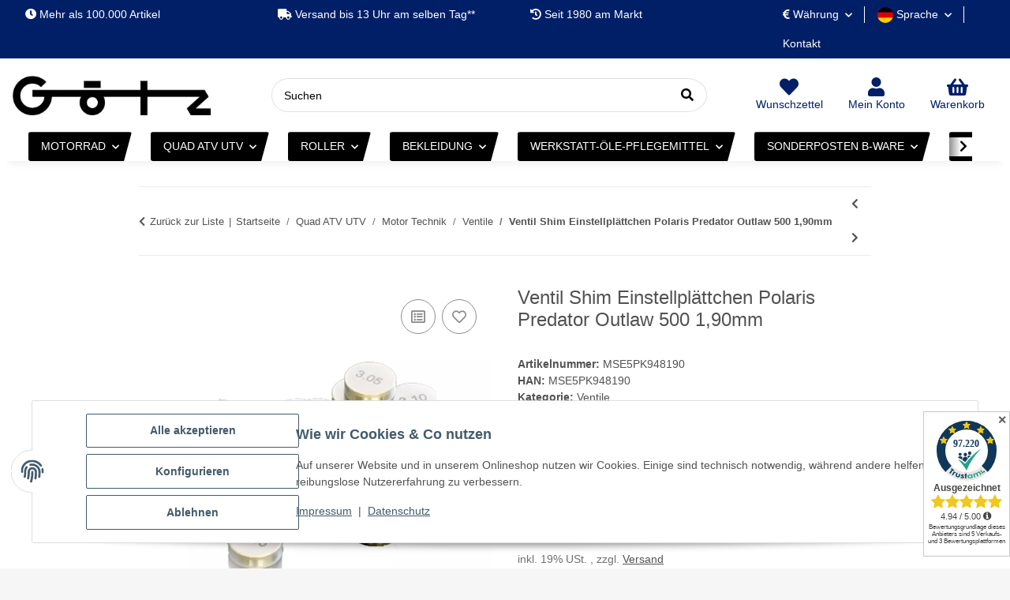

--- FILE ---
content_type: text/html; charset=utf-8
request_url: https://www.motorsportgoetz.com/Ventil-Shim-Einstellplaettchen-Polaris-Predator-Outlaw-500-190mm?useMobileFilters=1
body_size: 16361
content:

    
            
    
                    
                <div id="result-wrapper" data-wrapper="true" itemprop="mainEntity" itemscope itemtype="https://schema.org/Product">
<meta id="gc-details-prices" data-fvknetto-1="4.79" data-fvkbrutto-1="5.7">
                    <meta itemprop="url" content="https://www.motorsportgoetz.com/Ventil-Shim-Einstellplaettchen-Polaris-Predator-Outlaw-500-190mm">
                    
                        
                
            
    
        
    
                
            
    
        
    
                    
                    
                        
            <div class="container ">
                        
                
            
            
</div>
    
        
        <div class="container ">
                <form class="jtl-validate" target="_self" id="buy_form" action="https://www.motorsportgoetz.com/Ventil-Shim-Einstellplaettchen-Polaris-Predator-Outlaw-500-190mm" method="POST">
    <input type="hidden" class="jtl_token" name="jtl_token" value="bc9f18b4b5b6ed811ee6cdb40dcacf282ab81391a5961685296eba51ba8bd6a6">
                            
    
<button type="submit" class="btn js-cfg-validate btn-hidden-default btn-hidden" name="inWarenkorb" value="In den Warenkorb" tabindex="-1" aria-label="In den Warenkorb">
    
</button>
                

<div class="row product-detail" id="product-offer">
                        
                                
<div class="col product-gallery col-lg-6 col-12">
                            
                            
    <div id="image_wrapper" class="gallery-with-action" role="group">
        

<div class="row gallery-with-action-main">
            
                
<div class="col product-detail-image-topbar col-12">
                    
    
<button type="button" class="btn  btn-link" id="image_fullscreen_close" aria-label="Fenster schließen">
                        <span aria-hidden="true"><i class="fa fa-times"></i></span>
                
</button>
            
</div>
        
        
                
<div class="col  col-12">
                            
                    <div class="product-actions" data-toggle="product-actions">
                                                    
                                
                
    
<button type="submit" class="btn  compare badge badge-circle-1 action-tip-animation-b  btn-secondary" title="Auf die Vergleichsliste" name="Vergleichsliste" tabindex="0" aria-label="Auf die Vergleichsliste" data-product-id-cl="134393" data-toggle="tooltip" data-trigger="hover">
            <span class="far fa-list-alt"></span>
    
</button>

                            
                                                                            
                                
                            
                    
                    
    
<button type="submit" class="btn  wishlist badge badge-circle-1 action-tip-animation-b  btn-secondary" title="Auf den Wunschzettel" name="Wunschliste" tabindex="0" aria-label="Auf den Wunschzettel" data-wl-pos="0" data-product-id-wl="134393" data-toggle="tooltip" data-trigger="hover">
                        <span class="far fa-heart"></span>
                
</button>
            
                
            <input type="hidden" class="form-control " value="0" name="wlPos">

        
    

                            
                                            </div>
                
                        
                <div id="gallery_wrapper" class="clearfix">
                    <div id="gallery" class="product-images slick-smooth-loading carousel slick-lazy" data-slick-type="gallery">
                        
                                                            <div class="square square-image js-gallery-images "><div class="inner">
        <picture>
        <source srcset="
                                                    https://www.motorsportgoetz.com/media/image/product/134393/xs/ventil-shim-einstellplaettchen-polaris-predator-outlaw-500-190mm.webp 90w,
                                                    https://www.motorsportgoetz.com/media/image/product/134393/sm/ventil-shim-einstellplaettchen-polaris-predator-outlaw-500-190mm.webp 300w,
                                                    https://www.motorsportgoetz.com/media/image/product/134393/md/ventil-shim-einstellplaettchen-polaris-predator-outlaw-500-190mm.webp 620w,
                                                    https://www.motorsportgoetz.com/media/image/product/134393/lg/ventil-shim-einstellplaettchen-polaris-predator-outlaw-500-190mm.webp 800w" type="image/webp">
            <img src="https://www.motorsportgoetz.com/media/image/product/134393/xs/ventil-shim-einstellplaettchen-polaris-predator-outlaw-500-190mm.jpg" srcset="
                                                    https://www.motorsportgoetz.com/media/image/product/134393/xs/ventil-shim-einstellplaettchen-polaris-predator-outlaw-500-190mm.jpg 90w,
                                                    https://www.motorsportgoetz.com/media/image/product/134393/sm/ventil-shim-einstellplaettchen-polaris-predator-outlaw-500-190mm.jpg 300w,
                                                    https://www.motorsportgoetz.com/media/image/product/134393/md/ventil-shim-einstellplaettchen-polaris-predator-outlaw-500-190mm.jpg 620w,
                                                    https://www.motorsportgoetz.com/media/image/product/134393/lg/ventil-shim-einstellplaettchen-polaris-predator-outlaw-500-190mm.jpg 800w" class="product-image img-fluid" alt="Ventil Shim Einstellplättchen Polaris Predator Outlaw 500 1,90mm" data-list='{"xs":{"src":"https:\/\/www.motorsportgoetz.com\/media\/image\/product\/134393\/xs\/ventil-shim-einstellplaettchen-polaris-predator-outlaw-500-190mm.jpg","size":{"width":90,"height":68},"type":2,"alt":"Ventil Shim Einstellpl&amp;auml;ttchen Polaris Predator Outlaw 500 1,90mm"},"sm":{"src":"https:\/\/www.motorsportgoetz.com\/media\/image\/product\/134393\/sm\/ventil-shim-einstellplaettchen-polaris-predator-outlaw-500-190mm.jpg","size":{"width":300,"height":225},"type":2,"alt":"Ventil Shim Einstellpl&amp;auml;ttchen Polaris Predator Outlaw 500 1,90mm"},"md":{"src":"https:\/\/www.motorsportgoetz.com\/media\/image\/product\/134393\/md\/ventil-shim-einstellplaettchen-polaris-predator-outlaw-500-190mm.jpg","size":{"width":620,"height":465},"type":2,"alt":"Ventil Shim Einstellpl&amp;auml;ttchen Polaris Predator Outlaw 500 1,90mm"},"lg":{"src":"https:\/\/www.motorsportgoetz.com\/media\/image\/product\/134393\/lg\/ventil-shim-einstellplaettchen-polaris-predator-outlaw-500-190mm.jpg","size":{"width":800,"height":600},"type":2,"alt":"Ventil Shim Einstellpl&amp;auml;ttchen Polaris Predator Outlaw 500 1,90mm"}}' data-index="0">
        </source></picture>
    </div></div>
                                                            <div class="square square-image js-gallery-images d-none"><div class="inner">
        <picture>
        <source srcset="
                                                    https://www.motorsportgoetz.com/media/image/product/134393/xs/ventil-shim-einstellplaettchen-polaris-predator-outlaw-500-190mm~2.webp 90w,
                                                    https://www.motorsportgoetz.com/media/image/product/134393/sm/ventil-shim-einstellplaettchen-polaris-predator-outlaw-500-190mm~2.webp 300w,
                                                    https://www.motorsportgoetz.com/media/image/product/134393/md/ventil-shim-einstellplaettchen-polaris-predator-outlaw-500-190mm~2.webp 514w,
                                                    https://www.motorsportgoetz.com/media/image/product/134393/lg/ventil-shim-einstellplaettchen-polaris-predator-outlaw-500-190mm~2.webp 514w" type="image/webp">
            <img src="https://www.motorsportgoetz.com/media/image/product/134393/xs/ventil-shim-einstellplaettchen-polaris-predator-outlaw-500-190mm~2.jpg" srcset="
                                                    https://www.motorsportgoetz.com/media/image/product/134393/xs/ventil-shim-einstellplaettchen-polaris-predator-outlaw-500-190mm~2.jpg 90w,
                                                    https://www.motorsportgoetz.com/media/image/product/134393/sm/ventil-shim-einstellplaettchen-polaris-predator-outlaw-500-190mm~2.jpg 300w,
                                                    https://www.motorsportgoetz.com/media/image/product/134393/md/ventil-shim-einstellplaettchen-polaris-predator-outlaw-500-190mm~2.jpg 514w,
                                                    https://www.motorsportgoetz.com/media/image/product/134393/lg/ventil-shim-einstellplaettchen-polaris-predator-outlaw-500-190mm~2.jpg 514w" class="product-image img-fluid" alt="Ventil Shim Einstellplättchen Polaris Predator Outlaw 500 1,90mm" data-list='{"xs":{"src":"https:\/\/www.motorsportgoetz.com\/media\/image\/product\/134393\/xs\/ventil-shim-einstellplaettchen-polaris-predator-outlaw-500-190mm~2.jpg","size":{"width":90,"height":60},"type":2,"alt":"Ventil Shim Einstellpl&amp;auml;ttchen Polaris Predator Outlaw 500 1,90mm"},"sm":{"src":"https:\/\/www.motorsportgoetz.com\/media\/image\/product\/134393\/sm\/ventil-shim-einstellplaettchen-polaris-predator-outlaw-500-190mm~2.jpg","size":{"width":300,"height":200},"type":2,"alt":"Ventil Shim Einstellpl&amp;auml;ttchen Polaris Predator Outlaw 500 1,90mm"},"md":{"src":"https:\/\/www.motorsportgoetz.com\/media\/image\/product\/134393\/md\/ventil-shim-einstellplaettchen-polaris-predator-outlaw-500-190mm~2.jpg","size":{"width":514,"height":342},"type":2,"alt":"Ventil Shim Einstellpl&amp;auml;ttchen Polaris Predator Outlaw 500 1,90mm"},"lg":{"src":"https:\/\/www.motorsportgoetz.com\/media\/image\/product\/134393\/lg\/ventil-shim-einstellplaettchen-polaris-predator-outlaw-500-190mm~2.jpg","size":{"width":514,"height":342},"type":2,"alt":"Ventil Shim Einstellpl&amp;auml;ttchen Polaris Predator Outlaw 500 1,90mm"}}' data-index="1">
        </source></picture>
    </div></div>
                                                            <div class="square square-image js-gallery-images d-none"><div class="inner">
        <picture>
        <source srcset="
                                                    https://www.motorsportgoetz.com/media/image/product/134393/xs/ventil-shim-einstellplaettchen-polaris-predator-outlaw-500-190mm~3.webp 90w,
                                                    https://www.motorsportgoetz.com/media/image/product/134393/sm/ventil-shim-einstellplaettchen-polaris-predator-outlaw-500-190mm~3.webp 300w,
                                                    https://www.motorsportgoetz.com/media/image/product/134393/md/ventil-shim-einstellplaettchen-polaris-predator-outlaw-500-190mm~3.webp 620w,
                                                    https://www.motorsportgoetz.com/media/image/product/134393/lg/ventil-shim-einstellplaettchen-polaris-predator-outlaw-500-190mm~3.webp 800w" type="image/webp">
            <img src="https://www.motorsportgoetz.com/media/image/product/134393/xs/ventil-shim-einstellplaettchen-polaris-predator-outlaw-500-190mm~3.jpg" srcset="
                                                    https://www.motorsportgoetz.com/media/image/product/134393/xs/ventil-shim-einstellplaettchen-polaris-predator-outlaw-500-190mm~3.jpg 90w,
                                                    https://www.motorsportgoetz.com/media/image/product/134393/sm/ventil-shim-einstellplaettchen-polaris-predator-outlaw-500-190mm~3.jpg 300w,
                                                    https://www.motorsportgoetz.com/media/image/product/134393/md/ventil-shim-einstellplaettchen-polaris-predator-outlaw-500-190mm~3.jpg 620w,
                                                    https://www.motorsportgoetz.com/media/image/product/134393/lg/ventil-shim-einstellplaettchen-polaris-predator-outlaw-500-190mm~3.jpg 800w" class="product-image img-fluid" alt="Ventil Shim Einstellplättchen Polaris Predator Outlaw 500 1,90mm" data-list='{"xs":{"src":"https:\/\/www.motorsportgoetz.com\/media\/image\/product\/134393\/xs\/ventil-shim-einstellplaettchen-polaris-predator-outlaw-500-190mm~3.jpg","size":{"width":90,"height":68},"type":2,"alt":"Ventil Shim Einstellpl&amp;auml;ttchen Polaris Predator Outlaw 500 1,90mm"},"sm":{"src":"https:\/\/www.motorsportgoetz.com\/media\/image\/product\/134393\/sm\/ventil-shim-einstellplaettchen-polaris-predator-outlaw-500-190mm~3.jpg","size":{"width":300,"height":225},"type":2,"alt":"Ventil Shim Einstellpl&amp;auml;ttchen Polaris Predator Outlaw 500 1,90mm"},"md":{"src":"https:\/\/www.motorsportgoetz.com\/media\/image\/product\/134393\/md\/ventil-shim-einstellplaettchen-polaris-predator-outlaw-500-190mm~3.jpg","size":{"width":620,"height":465},"type":2,"alt":"Ventil Shim Einstellpl&amp;auml;ttchen Polaris Predator Outlaw 500 1,90mm"},"lg":{"src":"https:\/\/www.motorsportgoetz.com\/media\/image\/product\/134393\/lg\/ventil-shim-einstellplaettchen-polaris-predator-outlaw-500-190mm~3.jpg","size":{"width":800,"height":600},"type":2,"alt":"Ventil Shim Einstellpl&amp;auml;ttchen Polaris Predator Outlaw 500 1,90mm"}}' data-index="2">
        </source></picture>
    </div></div>
                                                            <div class="square square-image js-gallery-images d-none"><div class="inner">
        <picture>
        <source srcset="
                                                    https://www.motorsportgoetz.com/media/image/product/134393/xs/ventil-shim-einstellplaettchen-polaris-predator-outlaw-500-190mm~4.webp 90w,
                                                    https://www.motorsportgoetz.com/media/image/product/134393/sm/ventil-shim-einstellplaettchen-polaris-predator-outlaw-500-190mm~4.webp 300w,
                                                    https://www.motorsportgoetz.com/media/image/product/134393/md/ventil-shim-einstellplaettchen-polaris-predator-outlaw-500-190mm~4.webp 591w,
                                                    https://www.motorsportgoetz.com/media/image/product/134393/lg/ventil-shim-einstellplaettchen-polaris-predator-outlaw-500-190mm~4.webp 591w" type="image/webp">
            <img src="https://www.motorsportgoetz.com/media/image/product/134393/xs/ventil-shim-einstellplaettchen-polaris-predator-outlaw-500-190mm~4.jpg" srcset="
                                                    https://www.motorsportgoetz.com/media/image/product/134393/xs/ventil-shim-einstellplaettchen-polaris-predator-outlaw-500-190mm~4.jpg 90w,
                                                    https://www.motorsportgoetz.com/media/image/product/134393/sm/ventil-shim-einstellplaettchen-polaris-predator-outlaw-500-190mm~4.jpg 300w,
                                                    https://www.motorsportgoetz.com/media/image/product/134393/md/ventil-shim-einstellplaettchen-polaris-predator-outlaw-500-190mm~4.jpg 591w,
                                                    https://www.motorsportgoetz.com/media/image/product/134393/lg/ventil-shim-einstellplaettchen-polaris-predator-outlaw-500-190mm~4.jpg 591w" class="product-image img-fluid" alt="Ventil Shim Einstellplättchen Polaris Predator Outlaw 500 1,90mm" data-list='{"xs":{"src":"https:\/\/www.motorsportgoetz.com\/media\/image\/product\/134393\/xs\/ventil-shim-einstellplaettchen-polaris-predator-outlaw-500-190mm~4.jpg","size":{"width":90,"height":73},"type":2,"alt":"Ventil Shim Einstellpl&amp;auml;ttchen Polaris Predator Outlaw 500 1,90mm"},"sm":{"src":"https:\/\/www.motorsportgoetz.com\/media\/image\/product\/134393\/sm\/ventil-shim-einstellplaettchen-polaris-predator-outlaw-500-190mm~4.jpg","size":{"width":300,"height":244},"type":2,"alt":"Ventil Shim Einstellpl&amp;auml;ttchen Polaris Predator Outlaw 500 1,90mm"},"md":{"src":"https:\/\/www.motorsportgoetz.com\/media\/image\/product\/134393\/md\/ventil-shim-einstellplaettchen-polaris-predator-outlaw-500-190mm~4.jpg","size":{"width":591,"height":480},"type":2,"alt":"Ventil Shim Einstellpl&amp;auml;ttchen Polaris Predator Outlaw 500 1,90mm"},"lg":{"src":"https:\/\/www.motorsportgoetz.com\/media\/image\/product\/134393\/lg\/ventil-shim-einstellplaettchen-polaris-predator-outlaw-500-190mm~4.jpg","size":{"width":591,"height":480},"type":2,"alt":"Ventil Shim Einstellpl&amp;auml;ttchen Polaris Predator Outlaw 500 1,90mm"}}' data-index="3">
        </source></picture>
    </div></div>
                                                            <div class="square square-image js-gallery-images d-none"><div class="inner">
        <picture>
        <source srcset="
                                                    https://www.motorsportgoetz.com/media/image/product/134393/xs/ventil-shim-einstellplaettchen-polaris-predator-outlaw-500-190mm~5.webp 90w,
                                                    https://www.motorsportgoetz.com/media/image/product/134393/sm/ventil-shim-einstellplaettchen-polaris-predator-outlaw-500-190mm~5.webp 300w,
                                                    https://www.motorsportgoetz.com/media/image/product/134393/md/ventil-shim-einstellplaettchen-polaris-predator-outlaw-500-190mm~5.webp 620w,
                                                    https://www.motorsportgoetz.com/media/image/product/134393/lg/ventil-shim-einstellplaettchen-polaris-predator-outlaw-500-190mm~5.webp 800w" type="image/webp">
            <img src="https://www.motorsportgoetz.com/media/image/product/134393/xs/ventil-shim-einstellplaettchen-polaris-predator-outlaw-500-190mm~5.jpg" srcset="
                                                    https://www.motorsportgoetz.com/media/image/product/134393/xs/ventil-shim-einstellplaettchen-polaris-predator-outlaw-500-190mm~5.jpg 90w,
                                                    https://www.motorsportgoetz.com/media/image/product/134393/sm/ventil-shim-einstellplaettchen-polaris-predator-outlaw-500-190mm~5.jpg 300w,
                                                    https://www.motorsportgoetz.com/media/image/product/134393/md/ventil-shim-einstellplaettchen-polaris-predator-outlaw-500-190mm~5.jpg 620w,
                                                    https://www.motorsportgoetz.com/media/image/product/134393/lg/ventil-shim-einstellplaettchen-polaris-predator-outlaw-500-190mm~5.jpg 800w" class="product-image img-fluid" alt="Ventil Shim Einstellplättchen Polaris Predator Outlaw 500 1,90mm" data-list='{"xs":{"src":"https:\/\/www.motorsportgoetz.com\/media\/image\/product\/134393\/xs\/ventil-shim-einstellplaettchen-polaris-predator-outlaw-500-190mm~5.jpg","size":{"width":90,"height":68},"type":2,"alt":"Ventil Shim Einstellpl&amp;auml;ttchen Polaris Predator Outlaw 500 1,90mm"},"sm":{"src":"https:\/\/www.motorsportgoetz.com\/media\/image\/product\/134393\/sm\/ventil-shim-einstellplaettchen-polaris-predator-outlaw-500-190mm~5.jpg","size":{"width":300,"height":225},"type":2,"alt":"Ventil Shim Einstellpl&amp;auml;ttchen Polaris Predator Outlaw 500 1,90mm"},"md":{"src":"https:\/\/www.motorsportgoetz.com\/media\/image\/product\/134393\/md\/ventil-shim-einstellplaettchen-polaris-predator-outlaw-500-190mm~5.jpg","size":{"width":620,"height":465},"type":2,"alt":"Ventil Shim Einstellpl&amp;auml;ttchen Polaris Predator Outlaw 500 1,90mm"},"lg":{"src":"https:\/\/www.motorsportgoetz.com\/media\/image\/product\/134393\/lg\/ventil-shim-einstellplaettchen-polaris-predator-outlaw-500-190mm~5.jpg","size":{"width":800,"height":600},"type":2,"alt":"Ventil Shim Einstellpl&amp;auml;ttchen Polaris Predator Outlaw 500 1,90mm"}}' data-index="4">
        </source></picture>
    </div></div>
                                                    
                    </div>
                                            <ul class="slick-dots initial-slick-dots d-lg-none" style="" role="tablist">
                                                            <li class="slick-active" role="presentation">
                                        
    
<button type="button" class="btn  btn-secondary">
    
</button>
                                </li>
                                                            <li class="" role="presentation">
                                        
    
<button type="button" class="btn  btn-secondary">
    
</button>
                                </li>
                                                            <li class="" role="presentation">
                                        
    
<button type="button" class="btn  btn-secondary">
    
</button>
                                </li>
                                                            <li class="" role="presentation">
                                        
    
<button type="button" class="btn  btn-secondary">
    
</button>
                                </li>
                                                            <li class="" role="presentation">
                                        
    
<button type="button" class="btn  btn-secondary">
    
</button>
                                </li>
                                                    </ul>
                                    </div>
            
            
</div>
        
        
                                
<div class="col product-detail-image-preview-bar col-12 align-self-end">
                                                    <div id="gallery_preview_wrapper" class="product-thumbnails-wrapper">
                    <div id="gallery_preview" class="product-thumbnails slick-smooth-loading carousel carousel-thumbnails slick-lazy slick-count-default" data-slick-type="gallery_preview">
                                                
                                                            <div class="square square-image js-gallery-images preview-first  first-ml"><div class="inner">
        <picture>
        <source srcset="https://www.motorsportgoetz.com/media/image/product/134393/sm/ventil-shim-einstellplaettchen-polaris-predator-outlaw-500-190mm.webp" type="image/webp">
            <img src="https://www.motorsportgoetz.com/media/image/product/134393/sm/ventil-shim-einstellplaettchen-polaris-predator-outlaw-500-190mm.jpg" class="product-image img-fluid" loading="lazy" alt="Ventil Shim Einstellplättchen Polaris Predator Outlaw 500 1,90mm">
        </source></picture>
    </div></div>
                                                            <div class="square square-image js-gallery-images"><div class="inner">
        <picture>
        <source srcset="https://www.motorsportgoetz.com/media/image/product/134393/sm/ventil-shim-einstellplaettchen-polaris-predator-outlaw-500-190mm~2.webp" type="image/webp">
            <img src="https://www.motorsportgoetz.com/media/image/product/134393/sm/ventil-shim-einstellplaettchen-polaris-predator-outlaw-500-190mm~2.jpg" class="product-image img-fluid" loading="lazy" alt="Ventil Shim Einstellplättchen Polaris Predator Outlaw 500 1,90mm">
        </source></picture>
    </div></div>
                                                            <div class="square square-image js-gallery-images"><div class="inner">
        <picture>
        <source srcset="https://www.motorsportgoetz.com/media/image/product/134393/sm/ventil-shim-einstellplaettchen-polaris-predator-outlaw-500-190mm~3.webp" type="image/webp">
            <img src="https://www.motorsportgoetz.com/media/image/product/134393/sm/ventil-shim-einstellplaettchen-polaris-predator-outlaw-500-190mm~3.jpg" class="product-image img-fluid" loading="lazy" alt="Ventil Shim Einstellplättchen Polaris Predator Outlaw 500 1,90mm">
        </source></picture>
    </div></div>
                                                            <div class="square square-image js-gallery-images"><div class="inner">
        <picture>
        <source srcset="https://www.motorsportgoetz.com/media/image/product/134393/sm/ventil-shim-einstellplaettchen-polaris-predator-outlaw-500-190mm~4.webp" type="image/webp">
            <img src="https://www.motorsportgoetz.com/media/image/product/134393/sm/ventil-shim-einstellplaettchen-polaris-predator-outlaw-500-190mm~4.jpg" class="product-image img-fluid" loading="lazy" alt="Ventil Shim Einstellplättchen Polaris Predator Outlaw 500 1,90mm">
        </source></picture>
    </div></div>
                                                            <div class="square square-image js-gallery-images last-mr"><div class="inner">
        <picture>
        <source srcset="https://www.motorsportgoetz.com/media/image/product/134393/sm/ventil-shim-einstellplaettchen-polaris-predator-outlaw-500-190mm~5.webp" type="image/webp">
            <img src="https://www.motorsportgoetz.com/media/image/product/134393/sm/ventil-shim-einstellplaettchen-polaris-predator-outlaw-500-190mm~5.jpg" class="product-image img-fluid" loading="lazy" alt="Ventil Shim Einstellplättchen Polaris Predator Outlaw 500 1,90mm">
        </source></picture>
    </div></div>
                                                    
                                            </div>
                </div>
                        
</div>
                    
        
</div>
        
                            <meta itemprop="image" content="https://www.motorsportgoetz.com/media/image/product/134393/md/ventil-shim-einstellplaettchen-polaris-predator-outlaw-500-190mm.jpg">
                            <meta itemprop="image" content="https://www.motorsportgoetz.com/media/image/product/134393/md/ventil-shim-einstellplaettchen-polaris-predator-outlaw-500-190mm~2.jpg">
                            <meta itemprop="image" content="https://www.motorsportgoetz.com/media/image/product/134393/md/ventil-shim-einstellplaettchen-polaris-predator-outlaw-500-190mm~3.jpg">
                            <meta itemprop="image" content="https://www.motorsportgoetz.com/media/image/product/134393/md/ventil-shim-einstellplaettchen-polaris-predator-outlaw-500-190mm~4.jpg">
                            <meta itemprop="image" content="https://www.motorsportgoetz.com/media/image/product/134393/md/ventil-shim-einstellplaettchen-polaris-predator-outlaw-500-190mm~5.jpg">
                    

        
            
<div class="modal modal-fullview fade" id="productImagesModal" tabindex="-1" role="dialog" aria-label="Bild vergrößern" aria-hidden="true">
    <div class="modal-dialog modal-dialog-centered modal-lg" role="document">
        <div class="modal-content">
            
                <div class="modal-header">
                    <button type="button" class="close" data-dismiss="modal" aria-label="Fenster schließen">
                        <i class="fa fa-times"></i>
                    </button>
                </div>
            
            
                <div class="modal-body">
                                            
                            <div class="square square-image">
                                <div class="inner">
                                    
        <picture>
        <source srcset="
                                            https://www.motorsportgoetz.com/media/image/product/134393/xs/ventil-shim-einstellplaettchen-polaris-predator-outlaw-500-190mm.webp 90w,
                                            https://www.motorsportgoetz.com/media/image/product/134393/sm/ventil-shim-einstellplaettchen-polaris-predator-outlaw-500-190mm.webp 300w,
                                            https://www.motorsportgoetz.com/media/image/product/134393/md/ventil-shim-einstellplaettchen-polaris-predator-outlaw-500-190mm.webp 620w,
                                            https://www.motorsportgoetz.com/media/image/product/134393/lg/ventil-shim-einstellplaettchen-polaris-predator-outlaw-500-190mm.webp 800w" sizes="auto" width="800" height="600" type="image/webp">
            <img src="https://www.motorsportgoetz.com/media/image/product/134393/md/ventil-shim-einstellplaettchen-polaris-predator-outlaw-500-190mm.jpg" srcset="
                                            https://www.motorsportgoetz.com/media/image/product/134393/xs/ventil-shim-einstellplaettchen-polaris-predator-outlaw-500-190mm.jpg 90w,
                                            https://www.motorsportgoetz.com/media/image/product/134393/sm/ventil-shim-einstellplaettchen-polaris-predator-outlaw-500-190mm.jpg 300w,
                                            https://www.motorsportgoetz.com/media/image/product/134393/md/ventil-shim-einstellplaettchen-polaris-predator-outlaw-500-190mm.jpg 620w,
                                            https://www.motorsportgoetz.com/media/image/product/134393/lg/ventil-shim-einstellplaettchen-polaris-predator-outlaw-500-190mm.jpg 800w" sizes="auto" class="product-image img-fluid" loading="lazy" alt="Ventil Shim Einstellplättchen Polaris Predator Outlaw 500 1,90mm" width="800" height="600" data-list='{"xs":{"src":"https:\/\/www.motorsportgoetz.com\/media\/image\/product\/134393\/xs\/ventil-shim-einstellplaettchen-polaris-predator-outlaw-500-190mm.jpg","size":{"width":90,"height":68},"type":2,"alt":"Ventil Shim Einstellpl&amp;auml;ttchen Polaris Predator Outlaw 500 1,90mm"},"sm":{"src":"https:\/\/www.motorsportgoetz.com\/media\/image\/product\/134393\/sm\/ventil-shim-einstellplaettchen-polaris-predator-outlaw-500-190mm.jpg","size":{"width":300,"height":225},"type":2,"alt":"Ventil Shim Einstellpl&amp;auml;ttchen Polaris Predator Outlaw 500 1,90mm"},"md":{"src":"https:\/\/www.motorsportgoetz.com\/media\/image\/product\/134393\/md\/ventil-shim-einstellplaettchen-polaris-predator-outlaw-500-190mm.jpg","size":{"width":620,"height":465},"type":2,"alt":"Ventil Shim Einstellpl&amp;auml;ttchen Polaris Predator Outlaw 500 1,90mm"},"lg":{"src":"https:\/\/www.motorsportgoetz.com\/media\/image\/product\/134393\/lg\/ventil-shim-einstellplaettchen-polaris-predator-outlaw-500-190mm.jpg","size":{"width":800,"height":600},"type":2,"alt":"Ventil Shim Einstellpl&amp;auml;ttchen Polaris Predator Outlaw 500 1,90mm"}}' data-index="0">
        </source></picture>
    
                                </div>
                            </div>
                        
                                            
                            <div class="square square-image">
                                <div class="inner">
                                    
        <picture>
        <source srcset="
                                            https://www.motorsportgoetz.com/media/image/product/134393/xs/ventil-shim-einstellplaettchen-polaris-predator-outlaw-500-190mm~2.webp 90w,
                                            https://www.motorsportgoetz.com/media/image/product/134393/sm/ventil-shim-einstellplaettchen-polaris-predator-outlaw-500-190mm~2.webp 300w,
                                            https://www.motorsportgoetz.com/media/image/product/134393/md/ventil-shim-einstellplaettchen-polaris-predator-outlaw-500-190mm~2.webp 514w,
                                            https://www.motorsportgoetz.com/media/image/product/134393/lg/ventil-shim-einstellplaettchen-polaris-predator-outlaw-500-190mm~2.webp 514w" sizes="auto" width="514" height="342" type="image/webp">
            <img src="https://www.motorsportgoetz.com/media/image/product/134393/md/ventil-shim-einstellplaettchen-polaris-predator-outlaw-500-190mm.jpg" srcset="
                                            https://www.motorsportgoetz.com/media/image/product/134393/xs/ventil-shim-einstellplaettchen-polaris-predator-outlaw-500-190mm~2.jpg 90w,
                                            https://www.motorsportgoetz.com/media/image/product/134393/sm/ventil-shim-einstellplaettchen-polaris-predator-outlaw-500-190mm~2.jpg 300w,
                                            https://www.motorsportgoetz.com/media/image/product/134393/md/ventil-shim-einstellplaettchen-polaris-predator-outlaw-500-190mm~2.jpg 514w,
                                            https://www.motorsportgoetz.com/media/image/product/134393/lg/ventil-shim-einstellplaettchen-polaris-predator-outlaw-500-190mm~2.jpg 514w" sizes="auto" class="product-image img-fluid" loading="lazy" alt="Ventil Shim Einstellplättchen Polaris Predator Outlaw 500 1,90mm" width="514" height="342" data-list='{"xs":{"src":"https:\/\/www.motorsportgoetz.com\/media\/image\/product\/134393\/xs\/ventil-shim-einstellplaettchen-polaris-predator-outlaw-500-190mm~2.jpg","size":{"width":90,"height":60},"type":2,"alt":"Ventil Shim Einstellpl&amp;auml;ttchen Polaris Predator Outlaw 500 1,90mm"},"sm":{"src":"https:\/\/www.motorsportgoetz.com\/media\/image\/product\/134393\/sm\/ventil-shim-einstellplaettchen-polaris-predator-outlaw-500-190mm~2.jpg","size":{"width":300,"height":200},"type":2,"alt":"Ventil Shim Einstellpl&amp;auml;ttchen Polaris Predator Outlaw 500 1,90mm"},"md":{"src":"https:\/\/www.motorsportgoetz.com\/media\/image\/product\/134393\/md\/ventil-shim-einstellplaettchen-polaris-predator-outlaw-500-190mm~2.jpg","size":{"width":514,"height":342},"type":2,"alt":"Ventil Shim Einstellpl&amp;auml;ttchen Polaris Predator Outlaw 500 1,90mm"},"lg":{"src":"https:\/\/www.motorsportgoetz.com\/media\/image\/product\/134393\/lg\/ventil-shim-einstellplaettchen-polaris-predator-outlaw-500-190mm~2.jpg","size":{"width":514,"height":342},"type":2,"alt":"Ventil Shim Einstellpl&amp;auml;ttchen Polaris Predator Outlaw 500 1,90mm"}}' data-index="1">
        </source></picture>
    
                                </div>
                            </div>
                        
                                            
                            <div class="square square-image">
                                <div class="inner">
                                    
        <picture>
        <source srcset="
                                            https://www.motorsportgoetz.com/media/image/product/134393/xs/ventil-shim-einstellplaettchen-polaris-predator-outlaw-500-190mm~3.webp 90w,
                                            https://www.motorsportgoetz.com/media/image/product/134393/sm/ventil-shim-einstellplaettchen-polaris-predator-outlaw-500-190mm~3.webp 300w,
                                            https://www.motorsportgoetz.com/media/image/product/134393/md/ventil-shim-einstellplaettchen-polaris-predator-outlaw-500-190mm~3.webp 620w,
                                            https://www.motorsportgoetz.com/media/image/product/134393/lg/ventil-shim-einstellplaettchen-polaris-predator-outlaw-500-190mm~3.webp 800w" sizes="auto" width="800" height="600" type="image/webp">
            <img src="https://www.motorsportgoetz.com/media/image/product/134393/md/ventil-shim-einstellplaettchen-polaris-predator-outlaw-500-190mm.jpg" srcset="
                                            https://www.motorsportgoetz.com/media/image/product/134393/xs/ventil-shim-einstellplaettchen-polaris-predator-outlaw-500-190mm~3.jpg 90w,
                                            https://www.motorsportgoetz.com/media/image/product/134393/sm/ventil-shim-einstellplaettchen-polaris-predator-outlaw-500-190mm~3.jpg 300w,
                                            https://www.motorsportgoetz.com/media/image/product/134393/md/ventil-shim-einstellplaettchen-polaris-predator-outlaw-500-190mm~3.jpg 620w,
                                            https://www.motorsportgoetz.com/media/image/product/134393/lg/ventil-shim-einstellplaettchen-polaris-predator-outlaw-500-190mm~3.jpg 800w" sizes="auto" class="product-image img-fluid" loading="lazy" alt="Ventil Shim Einstellplättchen Polaris Predator Outlaw 500 1,90mm" width="800" height="600" data-list='{"xs":{"src":"https:\/\/www.motorsportgoetz.com\/media\/image\/product\/134393\/xs\/ventil-shim-einstellplaettchen-polaris-predator-outlaw-500-190mm~3.jpg","size":{"width":90,"height":68},"type":2,"alt":"Ventil Shim Einstellpl&amp;auml;ttchen Polaris Predator Outlaw 500 1,90mm"},"sm":{"src":"https:\/\/www.motorsportgoetz.com\/media\/image\/product\/134393\/sm\/ventil-shim-einstellplaettchen-polaris-predator-outlaw-500-190mm~3.jpg","size":{"width":300,"height":225},"type":2,"alt":"Ventil Shim Einstellpl&amp;auml;ttchen Polaris Predator Outlaw 500 1,90mm"},"md":{"src":"https:\/\/www.motorsportgoetz.com\/media\/image\/product\/134393\/md\/ventil-shim-einstellplaettchen-polaris-predator-outlaw-500-190mm~3.jpg","size":{"width":620,"height":465},"type":2,"alt":"Ventil Shim Einstellpl&amp;auml;ttchen Polaris Predator Outlaw 500 1,90mm"},"lg":{"src":"https:\/\/www.motorsportgoetz.com\/media\/image\/product\/134393\/lg\/ventil-shim-einstellplaettchen-polaris-predator-outlaw-500-190mm~3.jpg","size":{"width":800,"height":600},"type":2,"alt":"Ventil Shim Einstellpl&amp;auml;ttchen Polaris Predator Outlaw 500 1,90mm"}}' data-index="2">
        </source></picture>
    
                                </div>
                            </div>
                        
                                            
                            <div class="square square-image">
                                <div class="inner">
                                    
        <picture>
        <source srcset="
                                            https://www.motorsportgoetz.com/media/image/product/134393/xs/ventil-shim-einstellplaettchen-polaris-predator-outlaw-500-190mm~4.webp 90w,
                                            https://www.motorsportgoetz.com/media/image/product/134393/sm/ventil-shim-einstellplaettchen-polaris-predator-outlaw-500-190mm~4.webp 300w,
                                            https://www.motorsportgoetz.com/media/image/product/134393/md/ventil-shim-einstellplaettchen-polaris-predator-outlaw-500-190mm~4.webp 591w,
                                            https://www.motorsportgoetz.com/media/image/product/134393/lg/ventil-shim-einstellplaettchen-polaris-predator-outlaw-500-190mm~4.webp 591w" sizes="auto" width="591" height="480" type="image/webp">
            <img src="https://www.motorsportgoetz.com/media/image/product/134393/md/ventil-shim-einstellplaettchen-polaris-predator-outlaw-500-190mm.jpg" srcset="
                                            https://www.motorsportgoetz.com/media/image/product/134393/xs/ventil-shim-einstellplaettchen-polaris-predator-outlaw-500-190mm~4.jpg 90w,
                                            https://www.motorsportgoetz.com/media/image/product/134393/sm/ventil-shim-einstellplaettchen-polaris-predator-outlaw-500-190mm~4.jpg 300w,
                                            https://www.motorsportgoetz.com/media/image/product/134393/md/ventil-shim-einstellplaettchen-polaris-predator-outlaw-500-190mm~4.jpg 591w,
                                            https://www.motorsportgoetz.com/media/image/product/134393/lg/ventil-shim-einstellplaettchen-polaris-predator-outlaw-500-190mm~4.jpg 591w" sizes="auto" class="product-image img-fluid" loading="lazy" alt="Ventil Shim Einstellplättchen Polaris Predator Outlaw 500 1,90mm" width="591" height="480" data-list='{"xs":{"src":"https:\/\/www.motorsportgoetz.com\/media\/image\/product\/134393\/xs\/ventil-shim-einstellplaettchen-polaris-predator-outlaw-500-190mm~4.jpg","size":{"width":90,"height":73},"type":2,"alt":"Ventil Shim Einstellpl&amp;auml;ttchen Polaris Predator Outlaw 500 1,90mm"},"sm":{"src":"https:\/\/www.motorsportgoetz.com\/media\/image\/product\/134393\/sm\/ventil-shim-einstellplaettchen-polaris-predator-outlaw-500-190mm~4.jpg","size":{"width":300,"height":244},"type":2,"alt":"Ventil Shim Einstellpl&amp;auml;ttchen Polaris Predator Outlaw 500 1,90mm"},"md":{"src":"https:\/\/www.motorsportgoetz.com\/media\/image\/product\/134393\/md\/ventil-shim-einstellplaettchen-polaris-predator-outlaw-500-190mm~4.jpg","size":{"width":591,"height":480},"type":2,"alt":"Ventil Shim Einstellpl&amp;auml;ttchen Polaris Predator Outlaw 500 1,90mm"},"lg":{"src":"https:\/\/www.motorsportgoetz.com\/media\/image\/product\/134393\/lg\/ventil-shim-einstellplaettchen-polaris-predator-outlaw-500-190mm~4.jpg","size":{"width":591,"height":480},"type":2,"alt":"Ventil Shim Einstellpl&amp;auml;ttchen Polaris Predator Outlaw 500 1,90mm"}}' data-index="3">
        </source></picture>
    
                                </div>
                            </div>
                        
                                            
                            <div class="square square-image">
                                <div class="inner">
                                    
        <picture>
        <source srcset="
                                            https://www.motorsportgoetz.com/media/image/product/134393/xs/ventil-shim-einstellplaettchen-polaris-predator-outlaw-500-190mm~5.webp 90w,
                                            https://www.motorsportgoetz.com/media/image/product/134393/sm/ventil-shim-einstellplaettchen-polaris-predator-outlaw-500-190mm~5.webp 300w,
                                            https://www.motorsportgoetz.com/media/image/product/134393/md/ventil-shim-einstellplaettchen-polaris-predator-outlaw-500-190mm~5.webp 620w,
                                            https://www.motorsportgoetz.com/media/image/product/134393/lg/ventil-shim-einstellplaettchen-polaris-predator-outlaw-500-190mm~5.webp 800w" sizes="auto" width="800" height="600" type="image/webp">
            <img src="https://www.motorsportgoetz.com/media/image/product/134393/md/ventil-shim-einstellplaettchen-polaris-predator-outlaw-500-190mm.jpg" srcset="
                                            https://www.motorsportgoetz.com/media/image/product/134393/xs/ventil-shim-einstellplaettchen-polaris-predator-outlaw-500-190mm~5.jpg 90w,
                                            https://www.motorsportgoetz.com/media/image/product/134393/sm/ventil-shim-einstellplaettchen-polaris-predator-outlaw-500-190mm~5.jpg 300w,
                                            https://www.motorsportgoetz.com/media/image/product/134393/md/ventil-shim-einstellplaettchen-polaris-predator-outlaw-500-190mm~5.jpg 620w,
                                            https://www.motorsportgoetz.com/media/image/product/134393/lg/ventil-shim-einstellplaettchen-polaris-predator-outlaw-500-190mm~5.jpg 800w" sizes="auto" class="product-image img-fluid" loading="lazy" alt="Ventil Shim Einstellplättchen Polaris Predator Outlaw 500 1,90mm" width="800" height="600" data-list='{"xs":{"src":"https:\/\/www.motorsportgoetz.com\/media\/image\/product\/134393\/xs\/ventil-shim-einstellplaettchen-polaris-predator-outlaw-500-190mm~5.jpg","size":{"width":90,"height":68},"type":2,"alt":"Ventil Shim Einstellpl&amp;auml;ttchen Polaris Predator Outlaw 500 1,90mm"},"sm":{"src":"https:\/\/www.motorsportgoetz.com\/media\/image\/product\/134393\/sm\/ventil-shim-einstellplaettchen-polaris-predator-outlaw-500-190mm~5.jpg","size":{"width":300,"height":225},"type":2,"alt":"Ventil Shim Einstellpl&amp;auml;ttchen Polaris Predator Outlaw 500 1,90mm"},"md":{"src":"https:\/\/www.motorsportgoetz.com\/media\/image\/product\/134393\/md\/ventil-shim-einstellplaettchen-polaris-predator-outlaw-500-190mm~5.jpg","size":{"width":620,"height":465},"type":2,"alt":"Ventil Shim Einstellpl&amp;auml;ttchen Polaris Predator Outlaw 500 1,90mm"},"lg":{"src":"https:\/\/www.motorsportgoetz.com\/media\/image\/product\/134393\/lg\/ventil-shim-einstellplaettchen-polaris-predator-outlaw-500-190mm~5.jpg","size":{"width":800,"height":600},"type":2,"alt":"Ventil Shim Einstellpl&amp;auml;ttchen Polaris Predator Outlaw 500 1,90mm"}}' data-index="4">
        </source></picture>
    
                                </div>
                            </div>
                        
                                    </div>
            
        </div>
    </div>
</div>

        

        
                    
    </div>

                            
                        
</div>
                    
                            
<div class="col product-info col-lg-6 col-12">
                        
                        <div class="product-info-inner">
                            <div class="product-headline">
                                
                                    
                                    <h1 class="product-title h2" itemprop="name">Ventil Shim Einstellplättchen Polaris Predator Outlaw 500 1,90mm</h1>
                                
                            </div>
                            
                                                                                            
                                    <ul class="info-essential list-unstyled">
                                        
                                                                                            <li class="product-sku">
                                                    <strong>
                                                        Artikelnummer:
                                                    </strong>
                                                    <span itemprop="sku">MSE5PK948190</span>
                                                </li>
                                                                                    
                                        
                                                                                    
                                        
                                                                                    
                                        
                                                                                            <li class="product-han">
                                                    <strong>HAN:</strong>
                                                    <span itemprop="">MSE5PK948190</span>
                                                </li>
                                                                                    
                                        
                                                                                    
                                        
                                                                                                                                        
                                                    <li class="product-category word-break">
                                                        <strong>Kategorie: </strong>
                                                        <a href="https://www.motorsportgoetz.com/Quad-ATV-UTV-Motor-und-Technik-Ventile" itemprop="category">
                                                            Ventile
                                                        </a>
                                                    </li>
                                                
                                                                                    
                                        
                                                                                            
                                                    
    <li class="product-manufacturer" itemprop="brand" itemscope itemtype="https://schema.org/Brand">
        <strong>Hersteller:</strong>
                    <a href="https://www.motorsportgoetz.com/Hotcams" itemprop="url">
                                                <span itemprop="name">Hotcams</span>
                                </a>
            </li>

                                                
                                                                                    
                                        
                                                                                    
                                    </ul>
                                
                                                        

                            
                                                            
                                    
                                    <div class="shortdesc" itemprop="description">
                                        Ventil Shim Einstellplättchen Polaris Predator Outlaw 500 1,90mm
                                    </div>
                                
                                                        
                            

                            <div class="product-offer" itemprop="offers" itemscope itemtype="https://schema.org/Offer">
                                
                                                                            <meta itemprop="url" content="https://www.motorsportgoetz.com/Ventil-Shim-Einstellplaettchen-Polaris-Predator-Outlaw-500-190mm">
                                        <link itemprop="businessFunction" href="http://purl.org/goodrelations/v1#Sell">
                                                                        <input type="hidden" class="form-control " value="1" name="inWarenkorb">

                                                                                                                                                <input type="hidden" class="form-control current_article" value="134393" name="a">

                                    <input type="hidden" class="form-control " value="1" name="wke">

                                    <input type="hidden" class="form-control " value="1" name="show">

                                    <input type="hidden" class="form-control " value="1" name="kKundengruppe">

                                    <input type="hidden" class="form-control " value="1" name="kSprache">

                                
                                
                                    <!-- VARIATIONEN -->
                                    
    
                                

                                

<div class="row ">
                                        
                                                                                    
<div class="col ">
                                                
            <div class="price_wrapper">
<div class="am-discount am-discount--details">
<span class="am-discount__old-price-info"><span class="am-discount__old-price">8,95 €</span></span>  
<div class="am-discount__label"><span>-36%</span></div>
</div>
            
                            
                                    
                <div class="price h1 ">
                    
                        <span>
                                                    5,70 €                                                                        </span>
                    
                </div>
                
                                                                    <meta itemprop="price" content="5.70">
                        <meta itemprop="priceCurrency" content="EUR">
                                                            
                                    
                        <div class="price-note">
                            
                                                        
                            
                                <span class="vat_info">
                                    
    
        
            inkl. 19% USt.        
                    
                
                ,
                
                                    
                        zzgl.
                        <a href="https://www.motorsportgoetz.com/Versandkosten-Goetz?shipping_calculator=0" class="shipment popup" rel="nofollow">
                                Versand
                        
</a>                    
                            
            

        

                                </span>
                            

                            
                                                                                            

                            
                                                            

                                                        
                                    <div class="suggested-price">
                                        <span>Unverbindliche Preisempfehlung des Herstellers</span>:
                                        <span class="value text-nowrap-util">8,95 €</span>
                                    </div>
                                                                                                                <div class="yousave">(Sie sparen
                                            <span class="percent">36.31%</span>, also
                                            <span class="value text-nowrap-util">3,25 €</span>)
                                        </div>
                                                                    
                            
                                                                                </div>                    
                                        
        </div>
    
                                            
</div>
                                                                            
                                    
                                            
<div class="col  col-12">
                                                

<div class="row stock-information stock-information-p no-gutters">
                                                    
<div class="col ">
                                                    
                                                        
        <div class="delivery-status">
    
        <ul class="list-unstyled">
                            
                    <li>
                        
                                                            
                                    
                
            <span class="status status-2">
                <span class="fas fa-truck status-icon"></span>sofort verfügbar
            </span>
        
    
                                
                                                    
                                                
                                                            <link itemprop="availability" href="https://schema.org/InStock">
                                                    
                                                    
                                <div class="delivery-status">voraussichtliche Zustellzeit: 1-4 Tage<div class="am-shipping-countdown">
   Bestellen Sie innerhalb der nächsten  <b class="color-brand-primary text-primary shipping-countdown-hours">10  Stunden  </b>  und  <b class="color-brand-primary text-primary shipping-countdown-minutes">1  Minuten </b>   und <b class="color-brand-primary text-primary shipping-countdown-seconds"> 00 Sekunden</b>  und wir versenden Ihre Bestellung  <span class="color-brand-primary text-primary"><b>  noch heute </b></span>.
</div>
<script defer src="[data-uri]"></script>
</div>
                            
                                            </li>
                
                                    
                                    
                    <li>
                        <div class="estimated-delivery">
                            Lieferzeit:                            <span class="a2">
                                1 - 3 Werktage
                                <a class="estimated-delivery-info" tabindex="0" role="button" data-toggle="popover" data-trigger="focus" data-placement="top" data-content="Die angegebenen Lieferzeiten gelten für den Versand innerhalb von Deutschland. Die Lieferzeiten für den &lt;a href='https://www.motorsportgoetz.com/Versandkosten-Goetz#othercountries'&gt;Versand ins Ausland&lt;/a&gt; finden Sie in unseren &lt;a href='https://www.motorsportgoetz.com/Versandkosten-Goetz'&gt;Versandinformationen&lt;/a&gt;.">
                                    (DE - Ausland abweichend)
                                </a>
                            </span>
                        </div>
                    </li>
                            
                    </ul>
    
    <div class="am-shipping-countdown">
   Bestellen Sie innerhalb der nächsten  <b class="color-brand-primary text-primary shipping-countdown-hours">10  Stunden  </b>  und  <b class="color-brand-primary text-primary shipping-countdown-minutes">1  Minuten </b>   und <b class="color-brand-primary text-primary shipping-countdown-seconds"> 00 Sekunden</b>  und wir versenden Ihre Bestellung  <span class="color-brand-primary text-primary"><b>  noch heute </b></span>.
</div>
<script defer src="[data-uri]"></script>
</div>

                                                    
                                                
</div>
                                                
<div class="col question-on-item col-auto">
                                                    
                                                                                                            
                                                
</div>
                                            
</div>
                                            
                                                                                                
                
                

<div class="row product-stock-info row no-gutters">
                    
<div class="col ">
                        
    
<button type="button" class="btn product-stock-info-button btn-link" data-toggle="modal" data-target="#warehouseAvailability">
                            <span class="fas fa-map-marker-alt icon-mr-2"></span>Bestand pro Lager anzeigen
                    
</button>
                
</div>
            
</div>
        
        
            <div class="modal fade" tabindex="-1" id="warehouseAvailability" role="dialog">
    <div class="modal-dialog modal-dialog-centered modal-lg" role="document">
        <div class="modal-content">
            <div class="modal-header">
                <div class="modal-title h5">Bestand pro Lager anzeigen</div>                <button type="button" class="close" data-dismiss="modal" aria-label="Close">
                    <span aria-hidden="true">×</span>
                </button>
            </div>
            <div class="modal-body">
                                
                    
                        

<div class="row warehouse-row">
                                
<div class="col ">
                                <strong>Lager</strong>
                            
</div>
                            
<div class="col warehouse-right">
                                <strong>Status</strong>
                            
</div>
                        
</div>
                        <hr>
                    
                    
                                                    

<div class="row warehouse-row">
                                    
<div class="col ">
                                    <strong>Standardlager</strong>
                                
</div>
                                
<div class="col warehouse-right">
                                    <span class="signal_image">
                                                                                     <span class="status-0">momentan nicht verfügbar</span>
                                                                             </span>
                                
</div>
                            
</div>
                            <hr>
                                                    

<div class="row warehouse-row">
                                    
<div class="col ">
                                    <strong>Lager</strong>
                                
</div>
                                
<div class="col warehouse-right">
                                    <span class="signal_image">
                                                                                     <span class="status-2">sofort verfügbar</span>
                                                                             </span>
                                
</div>
                            
</div>
                            <hr>
                                            
                
            
            </div>
                    </div>
    </div>
</div>
        
    
                                                                                            
                                        
</div>
                                    
                                
</div>
                                                                
                                                                        
    
                                                                    
                                                                                                    
                                                                                    
                            <div id="add-to-cart" class="product-buy">
                                                            
                        

<div class="row basket-form-inline">
                                                                                                                    
                                        
<div class="col  col-sm-6 col-12">
                                    <div class="input-group form-counter choose_quantity" id="quantity-grp" role="group">
                                                <div class="input-group-prepend ">
                                                            
    
<button type="button" class="btn  btn-" aria-label="Menge verringern" data-count-down="">
                                                    <span class="fas fa-minus"></span>
                                            
</button>
                                        
    </div>
                                                                                                                                                                                                                                                <input type="number" class="form-control quantity" id="quantity" value="1" min="0" step="1" name="anzahl" aria-label="Menge" data-decimals="0" data-product-id="134393">

                                        <div class="input-group-append ">
                                                                                                        <div class="input-group-text unit form-control">
                                                        Stück
                                                
</div>
                                                                                            
    
<button type="button" class="btn  btn-" aria-label="Menge erhöhen" data-count-up="">
                                                    <span class="fas fa-plus"></span>
                                            
</button>
                                        
    </div>
                                    
    </div>
                                
</div>
                            
                                                        
                                        
<div class="col  col-sm-6 col-12">
                                        
    
<button type="submit" class="btn js-cfg-validate btn-primary btn-block" name="inWarenkorb" value="In den Warenkorb" aria-label="In den Warenkorb">
                                            <span class="btn-basket-check">
                                            <span>
                                                                                                    In den Warenkorb
                                                                                            </span> <i class="fas fa-shopping-cart"></i>
                                        </span>
                                        <svg x="0px" y="0px" width="32px" height="32px" viewbox="0 0 32 32" role="img">
                                            <path stroke-dasharray="19.79 19.79" stroke-dashoffset="19.79" fill="none" stroke="#FFFFFF" stroke-width="2" stroke-linecap="square" stroke-miterlimit="10" d="M9,17l3.9,3.9c0.1,0.1,0.2,0.1,0.3,0L23,11"></path>
                                        </svg>
                                    
</button>
                                                                    
</div>
                            
                        
</div>
                    
                                                <div class="row">
    <div id="ppc-paypal-button-custom-productDetails-wrapper" class="d-none col-12 col-sm-6 col-lg-6 offset-lg-6 offset-sm-6">
        <button id="ppc-paypal-button-productDetails" type="button" class="mb-1 btn btn-lg btn-block btn-ppc ppc-paypal-button-custom rect blue">
    <div class="spinner-border spinner-border-sm mr-2 d-none hidden" id="ppc-loading-spinner-express-productDetails" role="status">
        <span class="sr-only">Loading...</span>
    </div>
            <img class="ppc-paypal-button-custom-img" src="https://www.motorsportgoetz.com/plugins/jtl_paypal_commerce/frontend/img/paypal_white.svg" alt="PayPal">
        <span>Consent erteilen</span>
</button>
    </div>
</div>
<div class="row">
    <div id="paypal-button-productDetails-container" class="col-12 col-sm-6 col-lg-12 offset-lg-0">
        <div class="d-none hidden" id="ppc-loading-placeholder-productDetails">
    <div class="spinner-border spinner-border-sm mr-2 " role="status">
        <span class="sr-only">Loading...</span>
    </div>
    <img class="ppc-paypal-button-custom-img" src="https://www.motorsportgoetz.com/plugins/jtl_paypal_commerce/frontend/img/paypal_color.svg" alt="PayPal">
    <span class="ppc-loading-placeholder-text">Komponenten werden geladen ...</span>
</div>
        <div id="ppc-productDetails-horizontal-container" class="row ppc-ecs-horizontal-container"></div>
    </div>
</div>
<script>
    if (typeof(window.PPCcomponentInitializations) === 'undefined') {
        window.PPCcomponentInitializations = [];
    }

    (function () {
        let cartButton           = $('#add-to-cart button[name="inWarenkorb"]'),
            isCartButtonVisible  = cartButton.css('display') !== 'none',
            isCartButtonEnabled  = cartButton.length > 0 ? !cartButton[0].hasAttribute('disabled') : false;
        let ppcConfig        = {"shape":"rect","color":"blue","label":"buynow"},
ppcECSUrl            = 'https://www.motorsportgoetz.com/paypal-express-zahlung',
errorMessage         = 'Error',
activeButtonLabel    = 'Zahlungsart wählen',
ppcNamespace         = 'productDetails',
wrapperID            = '#ppc-paypal-button-custom-' + ppcNamespace + '-wrapper',
buttonID             = '#ppc-paypal-button-' + ppcNamespace,
renderContainerID    = ppcConfig.layout === 'vertical'
? '#paypal-button-' + ppcNamespace  + '-container'
: '#ppc-' + ppcNamespace + '-horizontal-container',
spinnerID            = '#ppc-loading-spinner-express-' + ppcNamespace,
loadingPlaceholderID = '#ppc-loading-placeholder-' + ppcNamespace;

        
        if (isCartButtonVisible && isCartButtonEnabled) {
            loadProductDetails();
        } else {
            $(window).on('evo:priceChanged', function (e) {
                loadProductDetails();
            })
        }

        function loadProductDetails() {
            window.PPCcomponentInitializations.push(initProductDetailsECSButtons);
            $(window).on('ppc:getConsent',function(event, consent) {
                if (consent === false) {
                    $(wrapperID).removeClass('d-none hidden');
                    $(buttonID).on('click', function () {
                        $(spinnerID).removeClass('d-none hidden');
                        $(this).addClass('disabled').prop('disabled', true).off('click');
                        $(window).trigger('ppc:componentInit',[initProductDetailsECSButtons, true]);
                    });
                } else {
                    $(buttonID).addClass('disabled').prop('disabled', true).off('click');
                    if ($(renderContainerID + ' iframe').length <= 0) {
                        $(loadingPlaceholderID).removeClass('d-none hidden');
                    }
                    $(window).trigger('ppc:componentInit',[initProductDetailsECSButtons, true]);
                }
            });
            $(document).ready(function() {
                $(window).trigger('ppc:requestConsent');
            })
        }

        function initProductDetailsECSButtons(ppc_jtl) {
            $(renderContainerID).html('');
            initButtons(
                ppc_jtl,
                ppcConfig,
                ppcNamespace,
                renderStandaloneButton,
                renderContainerID,
                buttonID,
                activeButtonLabel,
                false
            );
        }

        function renderStandaloneButton(ppc_jtl, fundingSource, style) {
            let customEventListener = {
                ...ppcEventListener(fundingSource, errorMessage, renderContainerID, ppcECSUrl),
                ...customEvents(fundingSource)
            }
            return ppc_jtl.Buttons({
                fundingSource: fundingSource,
                style: {
                    ...style,
                    label: "checkout",
                    height: 43
                },
                ...customEventListener
            });
        }

        const customEvents = (fundingSource) => {
            return {
                onInit: function (data, actions) {
                    if (parseFloat($('meta[itemprop="price"]', $('#buy_form')).attr('content')) > 0.0) {
                        actions.enable();
                    } else {
                        actions.disable();
                    }
                    $(document).on('evo:changed.article.price', function (e, data) {
                        if (data.price > 0) {
                            actions.enable();
                        } else {
                            actions.disable();
                        }
                    });
                },
                onClick: function (data, actions) {
                    return $('#buy_form')[0].checkValidity()
                        ? actions.resolve()
                        : actions.reject('Der Artikel kann nicht in den Warekorb gelegt werden');
                },
                createOrder: async function (data, actions) {
                    try {
                        let $form = $('#buy_form'),
                            $basket   = $.evo.basket(),
                            formData  = $form.serializeObject(),
                            varId     = typeof formData['VariKindArtikel'] === 'undefined' ? 0 : parseInt(formData['VariKindArtikel']),
                            productId = varId > 0 ? varId : parseInt(formData[$basket.options.input.id]),
                            quantity  = parseFloat(formData[$basket.options.input.quantity].replace(',', '.'));
                        $basket.toggleState($form, true);

                        if (productId > 0 && quantity > 0 && $form[0].checkValidity()) {
                            formData[$basket.options.input.id] = productId;

                            return await new Promise((resolve, reject) => {
                                $.evo.io().call('pushToBasket', [productId, quantity, formData], $basket, function (error, data) {
                                    $basket.toggleState($form, false);
                                    if (error) {
                                        reject(error);
                                    } else {
                                        if (data.response) {
                                            if (data.response.nType === 0) {
                                                reject(data.response.cHints[0]);
                                                return;
                                            }
                                        } else {
                                            reject('response is empty');
                                        }
                                    }
                                    let createOrder = {};
                                    $.evo.io().call('jtl_paypal_commerce.createOrder', [fundingSource], createOrder, function (error, data) {
                                        if (error) {
                                            reject(data.error);
                                        } else {
                                            if (data.orderId) {
                                                $basket.updateCart();
                                                resolve(data.orderId);
                                            } else {
                                                if (data.createResultDetails) {
                                                    errorMessage = data.createResult;
                                                    reject(data.createResultDetails);
                                                } else {
                                                    reject(data.createResult);
                                                }
                                            }
                                        }
                                    });
                                });
                            });
                        } else {
                            errorMessage = 'Der Artikel kann nicht in den Warekorb gelegt werden';
                            throw 'Bitte prüfen Sie alle Eingaben und versuchen Sie es erneut.';
                        }
                    } catch (e) {
                        $.evo.basket().updateCart();
                        $.evo.extended().showNotify({title: errorMessage, text: e});
                    }
                },
                onShippingChange: async function(data, actions) {
                    try {
                        let context = {};
                        return await new Promise((resolve, reject) => {
                            $.evo.io().call('jtl_paypal_commerce.shippingChange', [data], context, function (error, res) {
                                if (error) {
                                    reject(res.error);
                                } else {
                                    resolve(context);
                                }
                            });
                        }).then(function (response) {
                            return context.patch ? actions.resolve() : actions.reject();
                        });
                    } catch (e) {
                        $.evo.extended().showNotify({title: errorMessage, text: e});
                    }
                },
            }
        }
    })()
    
</script>
</div>
<div class="mb-3 mt-2" id="ppc-productDetails-instalment-banner"></div>
<script>
    
    if (typeof (window.PPCcomponentInitializations) === 'undefined') {
        window.PPCcomponentInitializations = [];
    }
    (function () {
        
        let ppcConsentPlaceholder  = 'Sie möchten in monatlichen Raten zahlen? <a href=\"#\" onclick=\"return false;\">Weitere Informationen</a>',
            placeHolderElement  = null,
            ppcComponentName       = 'productDetails',
            ppcStyle            = {"placement":"product","amount":"5.70","style":{"layout":"flex","logo":{"type":"primary"},"text":{"size":"12","color":"black"},"color":"white","ratio":"8x1"}},
            containerName       = '#ppc-' + ppcComponentName + '-instalment-banner';
        
        window.PPCcomponentInitializations.push(productDetails);
        
        if (ppcComponentName === 'orderProcess') {
            $(document).ready(function() {
                $(window).trigger('ppc:componentInit',[productDetails, true]);
            });
        }
        $(window).on('ppc:getConsent',function(event, consent) {
            if (consent === false) {
                placeHolderElement =
                    $(containerName).html(instalmentBannerPlaceholderTemplate({ ppcConsentPlaceholder }))
                        .on('click', function (e) {
                            $(window).trigger('ppc:componentInit', productDetails);
                        });
            } else {
                $(window).trigger('ppc:componentInit', productDetails);
            }
        });


        function productDetails (ppc_jtl) {
            if (placeHolderElement !== null) {
                $(placeHolderElement).html('');
            }
            ppc_jtl.Messages(ppcStyle).render(containerName);
        }
    })()
    
</script>
    
                                                                            
                                                            </div>
                        </div>                                                
                    
<div id="trustami_jtl_desc" class="widget_container" style="padding-top:10px;"></div>
</div>
                    
                                            
                
</div>
                
                    
    
                
            
</form>
        
</div>
    

    
        
            
    
                                                                                                                                                                                                                                                                                                                                                                                                                                                                                                                                                                                                                                                                                                                                                                        
    
                    
                            
                    <div class="container ">
                            <nav class="tab-navigation">
                        
<ul class="nav nav-tabs " role="tablist" id="product-tabs">
                                <span class="sr-only sr-only-focusable">weitere Registerkarten anzeigen</span>
                                                    
                                
<li class="nav-item " id="label-description" title="Beschreibung" role="presentation">
           <a class="nav-link active" href="#tab-description" data-toggle="tab" role="tab" aria-controls="tab-description" id="tab-link-description">
            Beschreibung
        </a>
    </li>

                                
                        
                        
                        
                                                    
                                
<li class="nav-item " id="label-votes" title="Bewertungen" role="presentation">
           <a class="nav-link" href="#tab-votes" data-toggle="tab" role="tab" aria-controls="tab-votes" id="tab-link-votes">
            Bewertungen
        </a>
    </li>

                            
                        
                                                    
                                
<li class="nav-item " id="label-questionOnItem" title="Frage zum Artikel" role="presentation">
           <a class="nav-link" href="#tab-questionOnItem" data-toggle="tab" role="tab" aria-controls="tab-questionOnItem" id="tab-link-questionOnItem">
            Frage zum Artikel
        </a>
    </li>

                            
                        
                        
                        
                                                
</ul>
<div class="tab-content" id="tab-content-product-tabs">
                        <div class="tab-pane fade  show active" id="tab-description" role="tabpanel" aria-labelledby="tab-link-description">
                                                    
                                        
                                            
                                            <div class="desc">
                                                <p></p>
<h1><span style="font-family: Arial;"><span style="font-family: Arial;"><span style="font-family: Arial; font-size: 15pt;">Ventil Shim Einstellplättchen Polaris Predator Outlaw 500 1,90mm</span> </span></span></h1>

<h2><span style="font-family: Arial;"><span style="font-size: 12pt;">Ventil Einstellplättchen ein Stück speziell passend für Polaris Quad ATV.</span></span></h2>

<p> </p>

<p> 
</p>
<p> </p>


<p> 
</p>
<p><span style="font-family: Arial;">Profi Qualität aus USA produziert aus  kalt gewalztem 4140 Stahl geschmiedet, nicht gesintert!<br>
Jedes <strong>Ventil Plättchen</strong> ist zur Identifizierung mit der Größe laserbeschriftet.<br>
<br>
<strong>Ventil Plättchen</strong> mit 9,48 mm Durchmesser.<br>
Die <strong>Ventil Plättchen</strong> gibt es in Größen von 1,20 mm bis 3,50 mm in 0,05 mm Schritten.<br>
<br>
<br>
Wie bestellt man: Einfach gewünschte Stückzahl hier beim Artikel eingeben und am ende der Bestellung im Warenkorb die gewünschten Größen mit dazugehöriger Stückzahl angeben.<br>
Also z.B. 2x 3,10mnm, 1x 2,25mm, 1x 2,05mm usw.</span></p>


<p> </p>

<p> </p>

<h3 selectionpending="true"><span style="font-family: Arial;"><span style="font-size: 12pt;">Passen für alle Polaris Outlaw und Predator Modelle mit 500ccm (Subaru Motor)</span></span></h3>

<p> </p>
                                                                                            </div>
                                            
                                        
                                        
                                            
        <div class="hr-sect h3 mb-4">Angaben zur Produktsicherheit</div>
        <div class="row gpsr-compliance">
                <div class="col col-12 col-md-6">
            <div class="product-manufacturer mb-3">
    <strong>Herstellerinformationen:</strong>
    <div class="product-manufacturer-manufacturer small">
        Parts Europe GmbH<br>        Conrad-Röntgen-Str. 2<br>
                Wasserliesch, Deutschland, 54332<br>
        TeamDach@partseurope.eu<br>            </div>
</div>
        </div>
                        <div class="col col-12 col-md-6">
                    </div>
            </div>

    <div class="product-attributes">
    
        <table class="table table-sm table-striped table-bordered-outline">
            <thead>
                <tr>
                    <th scope="col" class="sr-only">Produkteigenschaft</th>
                    <th scope="col" class="sr-only">Wert</th>
                </tr>
            </thead>
            <tbody>
                            
                                            <tr>
                            <td class="h6">Hubraum:</td>
                            <td class="attr-characteristic">
                                <a href="https://www.motorsportgoetz.com/500" class="badge badge-primary">500</a>                            </td>
                        </tr>
                                            <tr>
                            <td class="h6">Kraftrad:</td>
                            <td class="attr-characteristic">
                                <a href="https://www.motorsportgoetz.com/Polaris_3" class="badge badge-primary">Polaris</a>                            </td>
                        </tr>
                                            <tr>
                            <td class="h6">Kraftradtyp:</td>
                            <td class="attr-characteristic">
                                <a href="https://www.motorsportgoetz.com/Quad-ATV-UTV" class="badge badge-primary">Quad ATV UTV</a>                            </td>
                        </tr>
                                            <tr>
                            <td class="h6">Modell:</td>
                            <td class="attr-characteristic">
                                <a href="https://www.motorsportgoetz.com/Outlaw" class="badge badge-primary">Outlaw</a><a href="https://www.motorsportgoetz.com/Predator" class="badge badge-primary">Predator</a>                            </td>
                        </tr>
                                    
            
            
            
            
            
                        </tbody>
        </table>
    
    </div>

                                        
                                    
                                
            </div>
                                <div class="tab-pane fade " id="tab-votes" role="tabpanel" aria-labelledby="tab-link-votes">
                                                    
                                    
    <div class="reviews">
        
        

<div class="row " id="reviews-overview">
                
                            
            
                                                    
<div class="col  col-md-6 col-lg-8 order-0 order-md-1 col-12">
                    <form class=" label-slide" target="_self" id="article_rating" action="https://www.motorsportgoetz.com/Bewertung#tab-votes" method="post">
    <input type="hidden" class="jtl_token" name="jtl_token" value="bc9f18b4b5b6ed811ee6cdb40dcacf282ab81391a5961685296eba51ba8bd6a6">
                                <div class="subheadline">
                                                            Geben Sie die erste Bewertung für diesen Artikel ab und helfen Sie Anderen bei der Kaufentscheidung
                                                    </div>
                        <input type="hidden" class="form-control " value="1" name="bfa">

                        <input type="hidden" class="form-control " value="134393" name="a">

                            
    
<button type="submit" class="btn  btn-outline-primary" name="bewerten" value="1">
                                                                Artikel bewerten
                                                    
</button>
                    
</form>
                
</div>
                            
        
</div>
        

        
                            <p>
                                            Es gibt noch keine Bewertungen.
                                    </p>
                    
            </div>

                                    
                                
            </div>
                                <div class="tab-pane fade " id="tab-questionOnItem" role="tabpanel" aria-labelledby="tab-link-questionOnItem">
                                                    
                                    
            
    <form class="jtl-validate label-slide" target="_self" id="article_question" action="https://www.motorsportgoetz.com/Ventil-Shim-Einstellplaettchen-Polaris-Predator-Outlaw-500-190mm#tab-questionOnItem" method="post">
    <input type="hidden" class="jtl_token" name="jtl_token" value="bc9f18b4b5b6ed811ee6cdb40dcacf282ab81391a5961685296eba51ba8bd6a6">
    <input type="text" id="hpi695331b01922b" class="form-control" name="jtl_hp_input" autocomplete="off" tabindex="-1" value="">
<style type="text/css">#hpi695331b01922b { display: none; }</style>
            
            <fieldset>
                
                    <legend>Kontaktdaten</legend>
                
                

<div class="row ">
                                                
                                    
<div class="col  col-md-6 col-12">
                                    <div id="695331b01846d" aria-labelledby="form-group-label-695331b01846d" class="form-group " role="group">
                    <div class="d-flex flex-column-reverse">
                                                                    <select id="salutation" autocomplete="honorific-prefix" name="anrede" required class="form-control custom-select">
                                            <option value="" disabled selected>
                                            Anrede                                        </option>
                                        <option value="w">Frau</option>
                                        <option value="m">Herr</option>
                                    
</select>                                
                <label id="form-group-label-695331b01846d" for="salutation" class="col-form-label pt-0">
                    Anrede
                </label>
            </div>
            </div>
                            
</div>
                        
                        <div class="w-100-util"></div>
                    
                                            
                                                                    
<div class="col  col-md-6 col-12">
                                    
                                                
                
        <div id="695331b01861b" aria-labelledby="form-group-label-695331b01861b" class="form-group " role="group">
                    <div class="d-flex flex-column-reverse">
                                        
                    
                    
                <input type="text" class="form-control  form-control-20" placeholder=" " id="firstName" value="" maxlength="255" name="vorname" autocomplete="given-name" data-chars-left-msg="Zeichen übrig">

            
            
                <label id="form-group-label-695331b01861b" for="firstName" class="col-form-label pt-0">
                    Vorname<span class="optional"> - optionale Angabe</span>
                </label>
            </div>
            </div>

                                
</div>
                            
                                                                    
<div class="col  col-md-6 col-12">
                                    
                                                
                
        <div id="695331b0186db" aria-labelledby="form-group-label-695331b0186db" class="form-group " role="group">
                    <div class="d-flex flex-column-reverse">
                                        
                    
                    
                <input type="text" class="form-control  form-control-20" placeholder=" " id="lastName" value="" maxlength="255" name="nachname" autocomplete="family-name" data-chars-left-msg="Zeichen übrig">

            
            
                <label id="form-group-label-695331b0186db" for="lastName" class="col-form-label pt-0">
                    Nachname<span class="optional"> - optionale Angabe</span>
                </label>
            </div>
            </div>

                                
</div>
                                                    
                        <div class="w-100-util"></div>
                    
                                            
                                    
<div class="col  col-md-6 col-12">
                                
                                                
                
        <div id="695331b018758" aria-labelledby="form-group-label-695331b018758" class="form-group " role="group">
                    <div class="d-flex flex-column-reverse">
                                        
                    
                    
                <input type="text" class="form-control  form-control-20" placeholder=" " id="company" value="" maxlength="255" name="firma" autocomplete="organization" data-chars-left-msg="Zeichen übrig">

            
            
                <label id="form-group-label-695331b018758" for="company" class="col-form-label pt-0">
                    Firma<span class="optional"> - optionale Angabe</span>
                </label>
            </div>
            </div>

                            
</div>
                        
                    
                    
                            
<div class="col  col-12">
                            
                                                
                
        <div id="695331b0187f1" aria-labelledby="form-group-label-695331b0187f1" class="form-group " role="group">
                    <div class="d-flex flex-column-reverse">
                                        
                    
                    
                <input type="email" class="form-control  form-control-20" placeholder=" " id="question_email" required value="" maxlength="255" name="email" autocomplete="email" data-chars-left-msg="Zeichen übrig">

            
            
                <label id="form-group-label-695331b0187f1" for="question_email" class="col-form-label pt-0">
                    E-Mail
                </label>
            </div>
            </div>

                        
</div>
                    
                                            
                                                                    
<div class="col  col-md-6 col-12">
                                    
                                                
                
        <div id="695331b01889e" aria-labelledby="form-group-label-695331b01889e" class="form-group " role="group">
                    <div class="d-flex flex-column-reverse">
                                        
                    
                    
                <input type="tel" class="form-control  form-control-20" placeholder=" " id="tel" value="" maxlength="255" name="tel" autocomplete="home tel" data-chars-left-msg="Zeichen übrig">

            
            
                <label id="form-group-label-695331b01889e" for="tel" class="col-form-label pt-0">
                    Telefon<span class="optional"> - optionale Angabe</span>
                </label>
            </div>
            </div>

                                
</div>
                            
                                                                    
<div class="col  col-md-6 col-12">
                                    
                                                
                
        <div id="695331b01895a" aria-labelledby="form-group-label-695331b01895a" class="form-group " role="group">
                    <div class="d-flex flex-column-reverse">
                                        
                    
                    
                <input type="tel" class="form-control  form-control-20" placeholder=" " id="mobile" value="" maxlength="255" name="mobil" autocomplete="mobile tel" data-chars-left-msg="Zeichen übrig">

            
            
                <label id="form-group-label-695331b01895a" for="mobile" class="col-form-label pt-0">
                    Mobiltelefon<span class="optional"> - optionale Angabe</span>
                </label>
            </div>
            </div>

                                
</div>
                                                    
                    
                                    
</div>
            </fieldset>
        
        
        <fieldset>
            
                <legend>Frage zum Artikel</legend>
            
            
                    <div id="695331b018a95" aria-labelledby="form-group-label-695331b018a95" class="form-group " role="group">
                    <div class="d-flex flex-column-reverse">
                                                                        <textarea class="form-control " placeholder=" " rows="8" id="question" name="nachricht" required></textarea>
                
                <label id="form-group-label-695331b018a95" for="question" class="col-form-label pt-0">
                    Ihre Frage
                </label>
            </div>
            </div>
            
            
                                    
                                
    
    
                            

        </fieldset>
        
                    
                

<div class="row ">
                        
<div class="col ">
                        <div class="modal fade reCaptchaModal">
    <div class="modal-dialog modal-sm" style="min-width: 400px">
        <div class="modal-content">
            <div class="modal-header">
                <div class="modal-title h4" style="display: inline-block">Bitte beantworten Sie die Frage</div>
                <button type="button" class="x close" data-dismiss="modal">
                    <span aria-hidden="true">×</span>
                    <span class="sr-only">Close</span>
                </button>
            </div>
            <div class="modal-body">
                <div class="reCaptchaContainer"></div>
            </div>
            <div class="modal-footer">
                <button type="button" class="btn btn-danger reCaptchaSend" data-dismiss="modal">Absenden</button>
            </div>
        </div>
    </div>
</div>
<script defer src="[data-uri]"></script>
                    
</div>
                
</div>
            
        
        
        
            <input type="hidden" class="form-control " value="134393" name="a">

            <input type="hidden" class="form-control " value="1" name="show">

            <input type="hidden" class="form-control " value="1" name="fragezumprodukt">

            

<div class="row ">
                        
<div class="col ml-auto-util col-md-auto">
                        
    
<button type="submit" class="btn  btn-primary btn-block" value="1">
                            Frage abschicken
                    
</button>
                
</div>
            
</div>
        
    
</form>
    

                                    
                                
            </div>
            </div>
                        </nav>
                    
</div>
                
                        

        

                                                                <div class="container ">
                        
                                                                <div class="recommendations d-print-none">
                            
                                
                                
                                                                    
                                    
    <div class="slick-slider-other is-not-opc x-related" id="slider-related">
<div class="hr-sect h2">Ähnliche Artikel</div>

<div class="row slick-lazy slick-smooth-loading carousel carousel-arrows-inside
                                slick-type-product
                                " style="" data-slick-type="product-slider" data-display-counts="">
    
                        
                <div class="product-wrapper product-wrapper-product  ml-auto-util  " itemprop="isRelatedTo" itemscope itemtype="https://schema.org/Product">
                    
    
        <a href="https://www.motorsportgoetz.com/Kupplungs-Stahllamellen-Polaris-Outlaw-500">
                <div class="item-slider productbox-image square square-image">
                <div class="inner">
                                                                                    
                                                                                                    
        
                                                                        
                            
                                                        
                                                                                                                                            

    
                    
                                                                                        
        <picture>
        <source srcset="https://www.motorsportgoetz.com/media/image/product/106879/xs/kupplungs-stahllamellen-polaris-outlaw-500.webp 90w,
                                https://www.motorsportgoetz.com/media/image/product/106879/sm/kupplungs-stahllamellen-polaris-outlaw-500.webp 300w,
                                https://www.motorsportgoetz.com/media/image/product/106879/md/kupplungs-stahllamellen-polaris-outlaw-500.webp 620w,
                                https://www.motorsportgoetz.com/media/image/product/106879/lg/kupplungs-stahllamellen-polaris-outlaw-500.webp 640w" sizes="(min-width: 1300px) 15vw, (min-width: 992px) 20vw, (min-width: 768px) 34vw, 50vw" width="640" height="472" type="image/webp">
            <img src="https://www.motorsportgoetz.com/media/image/product/106879/sm/kupplungs-stahllamellen-polaris-outlaw-500.jpg" srcset="https://www.motorsportgoetz.com/media/image/product/106879/xs/kupplungs-stahllamellen-polaris-outlaw-500.jpg 90w,
                                https://www.motorsportgoetz.com/media/image/product/106879/sm/kupplungs-stahllamellen-polaris-outlaw-500.jpg 300w,
                                https://www.motorsportgoetz.com/media/image/product/106879/md/kupplungs-stahllamellen-polaris-outlaw-500.jpg 620w,
                                https://www.motorsportgoetz.com/media/image/product/106879/lg/kupplungs-stahllamellen-polaris-outlaw-500.jpg 640w" sizes="(min-width: 1300px) 15vw, (min-width: 992px) 20vw, (min-width: 768px) 34vw, 50vw" class="product-image img-fluid" loading="lazy" alt="Kupplungs Stahllamellen Polaris Outlaw 500" width="640" height="472">
        </source></picture>
    
                            
            
    
                    
                                            <meta itemprop="image" content="https://www.motorsportgoetz.com/media/image/product/106879/md/kupplungs-stahllamellen-polaris-outlaw-500.jpg">
                        <meta itemprop="url" content="https://www.motorsportgoetz.com/Kupplungs-Stahllamellen-Polaris-Outlaw-500">
                                    </div>
                  <div class="stock-snippet2" style="display:none">
                
        <div class="delivery-status">
    
        <ul class="list-unstyled">
                            
                    <li>
                        
                                                            
                                    
                
            <span class="status status-2">
                <span class="fas fa-truck status-icon"></span>sofort verfügbar
            </span>
        
    
                                
                                                    
                                                
                                                            <link itemprop="availability" href="https://schema.org/InStock">
                                                    
                                                    
                                <div class="delivery-status">voraussichtliche Zustellzeit: 1-4 Tage<div class="am-shipping-countdown">
   Bestellen Sie innerhalb der nächsten  <b class="color-brand-primary text-primary shipping-countdown-hours">10  Stunden  </b>  und  <b class="color-brand-primary text-primary shipping-countdown-minutes">1  Minuten </b>   und <b class="color-brand-primary text-primary shipping-countdown-seconds"> 00 Sekunden</b>  und wir versenden Ihre Bestellung  <span class="color-brand-primary text-primary"><b>  noch heute </b></span>.
</div>
<script defer src="[data-uri]"></script>
</div>
                            
                                            </li>
                
                                    
                                    
                    <li>
                        <div class="estimated-delivery">
                            Lieferzeit:                            <span class="a2">
                                1 - 3 Werktage
                                <a class="estimated-delivery-info" tabindex="0" role="button" data-toggle="popover" data-trigger="focus" data-placement="top" data-content="Die angegebenen Lieferzeiten gelten für den Versand innerhalb von Deutschland. Die Lieferzeiten für den &lt;a href='https://www.motorsportgoetz.com/Versandkosten-Goetz#othercountries'&gt;Versand ins Ausland&lt;/a&gt; finden Sie in unseren &lt;a href='https://www.motorsportgoetz.com/Versandkosten-Goetz'&gt;Versandinformationen&lt;/a&gt;.">
                                    (DE - Ausland abweichend)
                                </a>
                            </span>
                        </div>
                    </li>
                            
                    </ul>
    
    <div class="am-shipping-countdown">
   Bestellen Sie innerhalb der nächsten  <b class="color-brand-primary text-primary shipping-countdown-hours">10  Stunden  </b>  und  <b class="color-brand-primary text-primary shipping-countdown-minutes">1  Minuten </b>   und <b class="color-brand-primary text-primary shipping-countdown-seconds"> 00 Sekunden</b>  und wir versenden Ihre Bestellung  <span class="color-brand-primary text-primary"><b>  noch heute </b></span>.
</div>
<script defer src="[data-uri]"></script>
</div>

            </div>
            </div>
        
</a>    
    Kupplungs Stahllamellen Polaris Outlaw 500
                    <div class="productbox-informations ">
        
            <a href="https://www.motorsportgoetz.com/Kupplungs-Stahllamellen-Polaris-Outlaw-500" class="text-decoration-none">
                    <span class="item-slider-desc text-clamp-2 mb-3">
                                        <span itemprop="name">Kupplungs Stahllamellen Polaris Outlaw 500</span>
                </span>
            
</a>        
                
            <div class="productbox-manufacturer" itemprop="manufacturer">
                <small> Götz </small>
            </div>
        
                        
            <div class="item-slider-price" itemprop="offers" itemscope itemtype="https://schema.org/Offer">
                
            <div class="price_wrapper">
            
                            
                                    
                <div class="price productbox-price ">
                    
                        <span>
                                                    27,00 €                                                 <span class="footnote-reference">*</span>                        </span>
                    
                </div>
                
                                                                    <meta itemprop="price" content="27.00">
                        <meta itemprop="priceCurrency" content="EUR">
                                                            
                                    
                    <div class="price-note">
                                                                        
                                                    
                    </div>
                    
                                        
        </div>
    
            </div>
          
        
        </div>
            <form class="form form-basket jtl-validate" target="_self" id="buy_form_106879" action="https://www.motorsportgoetz.com" method="POST" data-toggle="basket-add">
    <input type="hidden" class="jtl_token" name="jtl_token" value="bc9f18b4b5b6ed811ee6cdb40dcacf282ab81391a5961685296eba51ba8bd6a6">
                        
                                                                                                            <input type="hidden" class="form-control " value="106879" name="a">

                                    <input type="hidden" class="form-control " value="1" name="wke">

                                    <input type="hidden" class="form-control " value="1" name="overview">

                                    <input type="hidden" class="form-control " value="" name="Sortierung">

                                                                                                                                                                                                                                                                                                                                
                                
                                <div class="form-row  productbox-actions item-list-basket-details mt-0 mb-3">
                                                                            
                                                
<div class="col  col-12">
                                                
                                                <div class="input-group form-counter " role="group" data-bulk="">
                                                                <div class="input-group-prepend ">
                                                                            
    
<button type="button" class="btn  btn-" aria-label="Menge verringern" data-count-down="">
                                                                    <span class="fas fa-minus"></span>
                                                            
</button>
                                                        
    </div>
                                                        <input type="number" class="form-control quantity" id="quantity106879" value="1" min="0" step="1" name="anzahl" autocomplete="off" aria-label="Menge" data-decimals="0" data-product-id="106879">

                                                        <div class="input-group-append ">
                                                                            
    
<button type="button" class="btn  btn-" aria-label="Menge erhöhen" data-count-up="">
                                                                    <span class="fas fa-plus"></span>
                                                            
</button>
                                                        
    </div>
                                                    
    </div>
                                                
                                            
</div>
                                                
<div class="col  col-12">
                                                
                                                        
    
<button type="submit" class="btn basket-details-add-to-cart btn-primary btn-block" id="submit106879" title="In den Warenkorb" aria-label="In den Warenkorb">
                                                            In den Warenkorb
                                                    
</button>
                                                
                                            
</div>
                                        
                                                                    </div>
             
            
</form>

            

                </div>
            

        
                        
                <div class="product-wrapper product-wrapper-product  " itemprop="isRelatedTo" itemscope itemtype="https://schema.org/Product">
                    
    
        <a href="https://www.motorsportgoetz.com/Batterie-YTX9-BS-GTX9-BS-FTX9-BS-YTR9-BS-ETX-9-BS">
                <div class="item-slider productbox-image square square-image">
                <div class="inner">
                                                                                    
                                                                                                    
        
                                                                        
                            
                                                        
                                                                                                                                            

    
                    
                                                                                        
        <picture>
        <source srcset="https://www.motorsportgoetz.com/media/image/product/334635/xs/batterie-ytx9-bs-gtx9-bs-ftx9-bs-ytr9-bs-etx-9-bs.webp 90w,
                                https://www.motorsportgoetz.com/media/image/product/334635/sm/batterie-ytx9-bs-gtx9-bs-ftx9-bs-ytr9-bs-etx-9-bs.webp 300w,
                                https://www.motorsportgoetz.com/media/image/product/334635/md/batterie-ytx9-bs-gtx9-bs-ftx9-bs-ytr9-bs-etx-9-bs.webp 620w,
                                https://www.motorsportgoetz.com/media/image/product/334635/lg/batterie-ytx9-bs-gtx9-bs-ftx9-bs-ytr9-bs-etx-9-bs.webp 976w" sizes="(min-width: 1300px) 15vw, (min-width: 992px) 20vw, (min-width: 768px) 34vw, 50vw" width="976" height="732" type="image/webp">
            <img src="https://www.motorsportgoetz.com/media/image/product/334635/sm/batterie-ytx9-bs-gtx9-bs-ftx9-bs-ytr9-bs-etx-9-bs.jpg" srcset="https://www.motorsportgoetz.com/media/image/product/334635/xs/batterie-ytx9-bs-gtx9-bs-ftx9-bs-ytr9-bs-etx-9-bs.jpg 90w,
                                https://www.motorsportgoetz.com/media/image/product/334635/sm/batterie-ytx9-bs-gtx9-bs-ftx9-bs-ytr9-bs-etx-9-bs.jpg 300w,
                                https://www.motorsportgoetz.com/media/image/product/334635/md/batterie-ytx9-bs-gtx9-bs-ftx9-bs-ytr9-bs-etx-9-bs.jpg 620w,
                                https://www.motorsportgoetz.com/media/image/product/334635/lg/batterie-ytx9-bs-gtx9-bs-ftx9-bs-ytr9-bs-etx-9-bs.jpg 976w" sizes="(min-width: 1300px) 15vw, (min-width: 992px) 20vw, (min-width: 768px) 34vw, 50vw" class="product-image img-fluid" loading="lazy" alt="Batterie YTX9-BS / GTX9-BS / FTX9-BS /  YTR9-BS / ETX-9-BS" width="976" height="732">
        </source></picture>
    
                            
            
    
                    
                                            <meta itemprop="image" content="https://www.motorsportgoetz.com/media/image/product/334635/md/batterie-ytx9-bs-gtx9-bs-ftx9-bs-ytr9-bs-etx-9-bs.jpg">
                        <meta itemprop="url" content="https://www.motorsportgoetz.com/Batterie-YTX9-BS-GTX9-BS-FTX9-BS-YTR9-BS-ETX-9-BS">
                                    </div>
                  <div class="stock-snippet2" style="display:none">
                
        <div class="delivery-status">
    
        <ul class="list-unstyled">
                            
                    <li>
                        
                                                            
                                    
                
            <span class="status status-2">
                <span class="fas fa-truck status-icon"></span>sofort verfügbar
            </span>
        
    
                                
                                                    
                                                
                                                            <link itemprop="availability" href="https://schema.org/InStock">
                                                    
                                                    
                                <div class="delivery-status">voraussichtliche Zustellzeit: 1-4 Tage<div class="am-shipping-countdown">
   Bestellen Sie innerhalb der nächsten  <b class="color-brand-primary text-primary shipping-countdown-hours">10  Stunden  </b>  und  <b class="color-brand-primary text-primary shipping-countdown-minutes">1  Minuten </b>   und <b class="color-brand-primary text-primary shipping-countdown-seconds"> 00 Sekunden</b>  und wir versenden Ihre Bestellung  <span class="color-brand-primary text-primary"><b>  noch heute </b></span>.
</div>
<script defer src="[data-uri]"></script>
</div>
                            
                                            </li>
                
                                    
                                    
                    <li>
                        <div class="estimated-delivery">
                            Lieferzeit:                            <span class="a2">
                                1 - 3 Werktage
                                <a class="estimated-delivery-info" tabindex="0" role="button" data-toggle="popover" data-trigger="focus" data-placement="top" data-content="Die angegebenen Lieferzeiten gelten für den Versand innerhalb von Deutschland. Die Lieferzeiten für den &lt;a href='https://www.motorsportgoetz.com/Versandkosten-Goetz#othercountries'&gt;Versand ins Ausland&lt;/a&gt; finden Sie in unseren &lt;a href='https://www.motorsportgoetz.com/Versandkosten-Goetz'&gt;Versandinformationen&lt;/a&gt;.">
                                    (DE - Ausland abweichend)
                                </a>
                            </span>
                        </div>
                    </li>
                            
                    </ul>
    
    <div class="am-shipping-countdown">
   Bestellen Sie innerhalb der nächsten  <b class="color-brand-primary text-primary shipping-countdown-hours">10  Stunden  </b>  und  <b class="color-brand-primary text-primary shipping-countdown-minutes">1  Minuten </b>   und <b class="color-brand-primary text-primary shipping-countdown-seconds"> 00 Sekunden</b>  und wir versenden Ihre Bestellung  <span class="color-brand-primary text-primary"><b>  noch heute </b></span>.
</div>
<script defer src="[data-uri]"></script>
</div>

            </div>
            </div>
        
</a>    
    Batterie YTX9-BS / GTX9-BS / FTX9-BS /  YTR9-BS / ETX-9-BS
                    <div class="productbox-informations ">
        
            <a href="https://www.motorsportgoetz.com/Batterie-YTX9-BS-GTX9-BS-FTX9-BS-YTR9-BS-ETX-9-BS" class="text-decoration-none">
                    <span class="item-slider-desc text-clamp-2 mb-3">
                                        <span itemprop="name">Batterie YTX9-BS / GTX9-BS / FTX9-BS /  YTR9-BS / ETX-9-BS</span>
                </span>
            
</a>        
                
            <div class="productbox-manufacturer" itemprop="manufacturer">
                <small> Kyoto </small>
            </div>
        
                        
            <div class="item-slider-price" itemprop="offers" itemscope itemtype="https://schema.org/Offer">
                
            <div class="price_wrapper">
            
                            
                                    
                <div class="price productbox-price ">
                    
                        <span>
                                                    26,95 €                                                 <span class="footnote-reference">*</span>                        </span>
                    
                </div>
                
                                                                    <meta itemprop="price" content="26.95">
                        <meta itemprop="priceCurrency" content="EUR">
                                                            
                                    
                    <div class="price-note">
                                                                        
                                                    
                    </div>
                    
                                        
        </div>
    
            </div>
          
        
        </div>
            <form class="form form-basket jtl-validate" target="_self" id="buy_form_334635" action="https://www.motorsportgoetz.com" method="POST" data-toggle="basket-add">
    <input type="hidden" class="jtl_token" name="jtl_token" value="bc9f18b4b5b6ed811ee6cdb40dcacf282ab81391a5961685296eba51ba8bd6a6">
                        
                                                                                                            <input type="hidden" class="form-control " value="334635" name="a">

                                    <input type="hidden" class="form-control " value="1" name="wke">

                                    <input type="hidden" class="form-control " value="1" name="overview">

                                    <input type="hidden" class="form-control " value="" name="Sortierung">

                                                                                                                                                                                                                                                                                                                                
                                
                                <div class="form-row  productbox-actions item-list-basket-details mt-0 mb-3">
                                                                            
                                                
<div class="col  col-12">
                                                
                                                <div class="input-group form-counter " role="group" data-bulk="">
                                                                <div class="input-group-prepend ">
                                                                            
    
<button type="button" class="btn  btn-" aria-label="Menge verringern" data-count-down="">
                                                                    <span class="fas fa-minus"></span>
                                                            
</button>
                                                        
    </div>
                                                        <input type="number" class="form-control quantity" id="quantity334635" value="1" min="0" step="1" name="anzahl" autocomplete="off" aria-label="Menge" data-decimals="0" data-product-id="334635">

                                                        <div class="input-group-append ">
                                                                            
    
<button type="button" class="btn  btn-" aria-label="Menge erhöhen" data-count-up="">
                                                                    <span class="fas fa-plus"></span>
                                                            
</button>
                                                        
    </div>
                                                    
    </div>
                                                
                                            
</div>
                                                
<div class="col  col-12">
                                                
                                                        
    
<button type="submit" class="btn basket-details-add-to-cart btn-primary btn-block" id="submit334635" title="In den Warenkorb" aria-label="In den Warenkorb">
                                                            In den Warenkorb
                                                    
</button>
                                                
                                            
</div>
                                        
                                                                    </div>
             
            
</form>

            

                </div>
            

        
                        
                <div class="product-wrapper product-wrapper-product  " itemprop="isRelatedTo" itemscope itemtype="https://schema.org/Product">
                    
    
        <a href="https://www.motorsportgoetz.com/Regler-fuer-Polaris-Outlaw-450-500-525-IRS-Predator-500">
                <div class="item-slider productbox-image square square-image">
                <div class="inner">
                                                                                    
                                                                                                    
        
                                                                        
                            
                                                        
                                                                                                                                            

    
                    
                                                                                        
        <picture>
        <source srcset="https://www.motorsportgoetz.com/media/image/product/44304/xs/regler-fuer-polaris-outlaw-450-500-525-irs-predator-500.webp 90w,
                                https://www.motorsportgoetz.com/media/image/product/44304/sm/regler-fuer-polaris-outlaw-450-500-525-irs-predator-500.webp 300w,
                                https://www.motorsportgoetz.com/media/image/product/44304/md/regler-fuer-polaris-outlaw-450-500-525-irs-predator-500.webp 620w,
                                https://www.motorsportgoetz.com/media/image/product/44304/lg/regler-fuer-polaris-outlaw-450-500-525-irs-predator-500.webp 640w" sizes="(min-width: 1300px) 15vw, (min-width: 992px) 20vw, (min-width: 768px) 34vw, 50vw" width="640" height="480" type="image/webp">
            <img src="https://www.motorsportgoetz.com/media/image/product/44304/sm/regler-fuer-polaris-outlaw-450-500-525-irs-predator-500.jpg" srcset="https://www.motorsportgoetz.com/media/image/product/44304/xs/regler-fuer-polaris-outlaw-450-500-525-irs-predator-500.jpg 90w,
                                https://www.motorsportgoetz.com/media/image/product/44304/sm/regler-fuer-polaris-outlaw-450-500-525-irs-predator-500.jpg 300w,
                                https://www.motorsportgoetz.com/media/image/product/44304/md/regler-fuer-polaris-outlaw-450-500-525-irs-predator-500.jpg 620w,
                                https://www.motorsportgoetz.com/media/image/product/44304/lg/regler-fuer-polaris-outlaw-450-500-525-irs-predator-500.jpg 640w" sizes="(min-width: 1300px) 15vw, (min-width: 992px) 20vw, (min-width: 768px) 34vw, 50vw" class="product-image img-fluid" loading="lazy" alt="Regler für Polaris Outlaw 450 / 500  /525 IRS,..." width="640" height="480">
        </source></picture>
    
                            
            
    
                    
                                            <meta itemprop="image" content="https://www.motorsportgoetz.com/media/image/product/44304/md/regler-fuer-polaris-outlaw-450-500-525-irs-predator-500.jpg">
                        <meta itemprop="url" content="https://www.motorsportgoetz.com/Regler-fuer-Polaris-Outlaw-450-500-525-IRS-Predator-500">
                                    </div>
                  <div class="stock-snippet2" style="display:none">
                
        <div class="delivery-status">
    
        <ul class="list-unstyled">
                            
                    <li>
                        
                                                            
                                    
                
            <span class="status status-2">
                <span class="fas fa-truck status-icon"></span>sofort verfügbar
            </span>
        
    
                                
                                                    
                                                
                                                            <link itemprop="availability" href="https://schema.org/InStock">
                                                    
                                                    
                                <div class="delivery-status">voraussichtliche Zustellzeit: 1-4 Tage<div class="am-shipping-countdown">
   Bestellen Sie innerhalb der nächsten  <b class="color-brand-primary text-primary shipping-countdown-hours">10  Stunden  </b>  und  <b class="color-brand-primary text-primary shipping-countdown-minutes">1  Minuten </b>   und <b class="color-brand-primary text-primary shipping-countdown-seconds"> 00 Sekunden</b>  und wir versenden Ihre Bestellung  <span class="color-brand-primary text-primary"><b>  noch heute </b></span>.
</div>
<script defer src="[data-uri]"></script>
</div>
                            
                                            </li>
                
                                    
                            
                    </ul>
    
    <div class="am-shipping-countdown">
   Bestellen Sie innerhalb der nächsten  <b class="color-brand-primary text-primary shipping-countdown-hours">10  Stunden  </b>  und  <b class="color-brand-primary text-primary shipping-countdown-minutes">1  Minuten </b>   und <b class="color-brand-primary text-primary shipping-countdown-seconds"> 00 Sekunden</b>  und wir versenden Ihre Bestellung  <span class="color-brand-primary text-primary"><b>  noch heute </b></span>.
</div>
<script defer src="[data-uri]"></script>
</div>

            </div>
            </div>
        
</a>    
    Regler für Polaris Outlaw 450 / 500  /525 IRS, Predator 500
                    <div class="productbox-informations ">
        
            <a href="https://www.motorsportgoetz.com/Regler-fuer-Polaris-Outlaw-450-500-525-IRS-Predator-500" class="text-decoration-none">
                    <span class="item-slider-desc text-clamp-2 mb-3">
                                        <span itemprop="name">Regler für Polaris Outlaw 450 / 500  /525 IRS, Predator 500</span>
                </span>
            
</a>        
                
            <div class="productbox-manufacturer" itemprop="manufacturer">
                <small> Pro Com </small>
            </div>
        
                        
            <div class="item-slider-price" itemprop="offers" itemscope itemtype="https://schema.org/Offer">
                
            <div class="price_wrapper">
            
                            
                                    
                <div class="price productbox-price ">
                    
                        <span>
                                                    106,16 €                                                 <span class="footnote-reference">*</span>                        </span>
                    
                </div>
                
                                                                    <meta itemprop="price" content="106.16">
                        <meta itemprop="priceCurrency" content="EUR">
                                                            
                                    
                    <div class="price-note">
                                                                        
                                                    
                    </div>
                    
                                        
        </div>
    
            </div>
          
        
        </div>
            <form class="form form-basket jtl-validate" target="_self" id="buy_form_44304" action="https://www.motorsportgoetz.com" method="POST" data-toggle="basket-add">
    <input type="hidden" class="jtl_token" name="jtl_token" value="bc9f18b4b5b6ed811ee6cdb40dcacf282ab81391a5961685296eba51ba8bd6a6">
                        
                                                                                                            <input type="hidden" class="form-control " value="44304" name="a">

                                    <input type="hidden" class="form-control " value="1" name="wke">

                                    <input type="hidden" class="form-control " value="1" name="overview">

                                    <input type="hidden" class="form-control " value="" name="Sortierung">

                                                                                                                                                                                                                                                                                                                                
                                
                                <div class="form-row  productbox-actions item-list-basket-details mt-0 mb-3">
                                                                            
                                                
<div class="col  col-12">
                                                
                                                <div class="input-group form-counter " role="group" data-bulk="">
                                                                <div class="input-group-prepend ">
                                                                            
    
<button type="button" class="btn  btn-" aria-label="Menge verringern" data-count-down="">
                                                                    <span class="fas fa-minus"></span>
                                                            
</button>
                                                        
    </div>
                                                        <input type="number" class="form-control quantity" id="quantity44304" value="1" min="0" step="1" name="anzahl" autocomplete="off" aria-label="Menge" data-decimals="0" data-product-id="44304">

                                                        <div class="input-group-append ">
                                                                            
    
<button type="button" class="btn  btn-" aria-label="Menge erhöhen" data-count-up="">
                                                                    <span class="fas fa-plus"></span>
                                                            
</button>
                                                        
    </div>
                                                    
    </div>
                                                
                                            
</div>
                                                
<div class="col  col-12">
                                                
                                                        
    
<button type="submit" class="btn basket-details-add-to-cart btn-primary btn-block" id="submit44304" title="In den Warenkorb" aria-label="In den Warenkorb">
                                                            In den Warenkorb
                                                    
</button>
                                                
                                            
</div>
                                        
                                                                    </div>
             
            
</form>

            

                </div>
            

        
                        
                <div class="product-wrapper product-wrapper-product  mr-auto  " itemprop="isRelatedTo" itemscope itemtype="https://schema.org/Product">
                    
    
        <a href="https://www.motorsportgoetz.com/Federbeinschuetzer-Polaris-Outlaw-Predator-500">
                <div class="item-slider productbox-image square square-image">
                <div class="inner">
                                                                                    
                                                                                                    
        
                                                                        
                            
                                                        
                                                                                                                                            

    
                    
                                                                                        
        <picture>
        <source srcset="https://www.motorsportgoetz.com/media/image/product/169104/xs/federbeinschuetzer-polaris-outlaw-predator-500.webp 90w,
                                https://www.motorsportgoetz.com/media/image/product/169104/sm/federbeinschuetzer-polaris-outlaw-predator-500.webp 300w,
                                https://www.motorsportgoetz.com/media/image/product/169104/md/federbeinschuetzer-polaris-outlaw-predator-500.webp 620w,
                                https://www.motorsportgoetz.com/media/image/product/169104/lg/federbeinschuetzer-polaris-outlaw-predator-500.webp 640w" sizes="(min-width: 1300px) 15vw, (min-width: 992px) 20vw, (min-width: 768px) 34vw, 50vw" width="640" height="480" type="image/webp">
            <img src="https://www.motorsportgoetz.com/media/image/product/169104/sm/federbeinschuetzer-polaris-outlaw-predator-500.jpg" srcset="https://www.motorsportgoetz.com/media/image/product/169104/xs/federbeinschuetzer-polaris-outlaw-predator-500.jpg 90w,
                                https://www.motorsportgoetz.com/media/image/product/169104/sm/federbeinschuetzer-polaris-outlaw-predator-500.jpg 300w,
                                https://www.motorsportgoetz.com/media/image/product/169104/md/federbeinschuetzer-polaris-outlaw-predator-500.jpg 620w,
                                https://www.motorsportgoetz.com/media/image/product/169104/lg/federbeinschuetzer-polaris-outlaw-predator-500.jpg 640w" sizes="(min-width: 1300px) 15vw, (min-width: 992px) 20vw, (min-width: 768px) 34vw, 50vw" class="product-image img-fluid" loading="lazy" alt="Federbeinschützer Polaris Outlaw / Predator 500" width="640" height="480">
        </source></picture>
    
                            
            
    
                    
                                            <meta itemprop="image" content="https://www.motorsportgoetz.com/media/image/product/169104/md/federbeinschuetzer-polaris-outlaw-predator-500.jpg">
                        <meta itemprop="url" content="https://www.motorsportgoetz.com/Federbeinschuetzer-Polaris-Outlaw-Predator-500">
                                    </div>
                  <div class="stock-snippet2" style="display:none">
                
        <div class="delivery-status">
    
        <ul class="list-unstyled">
                            
                    <li>
                        
                                                            
                                    
                
            <span class="status status-2">
                <span class="fas fa-truck status-icon"></span>sofort verfügbar
            </span>
        
    
                                
                                                    
                                                
                                                            <link itemprop="availability" href="https://schema.org/InStock">
                                                    
                                                    
                                <div class="delivery-status">voraussichtliche Zustellzeit: 1-4 Tage<div class="am-shipping-countdown">
   Bestellen Sie innerhalb der nächsten  <b class="color-brand-primary text-primary shipping-countdown-hours">10  Stunden  </b>  und  <b class="color-brand-primary text-primary shipping-countdown-minutes">1  Minuten </b>   und <b class="color-brand-primary text-primary shipping-countdown-seconds"> 00 Sekunden</b>  und wir versenden Ihre Bestellung  <span class="color-brand-primary text-primary"><b>  noch heute </b></span>.
</div>
<script defer src="[data-uri]"></script>
</div>
                            
                                            </li>
                
                                    
                                    
                    <li>
                        <div class="estimated-delivery">
                            Lieferzeit:                            <span class="a2">
                                1 - 3 Werktage
                                <a class="estimated-delivery-info" tabindex="0" role="button" data-toggle="popover" data-trigger="focus" data-placement="top" data-content="Die angegebenen Lieferzeiten gelten für den Versand innerhalb von Deutschland. Die Lieferzeiten für den &lt;a href='https://www.motorsportgoetz.com/Versandkosten-Goetz#othercountries'&gt;Versand ins Ausland&lt;/a&gt; finden Sie in unseren &lt;a href='https://www.motorsportgoetz.com/Versandkosten-Goetz'&gt;Versandinformationen&lt;/a&gt;.">
                                    (DE - Ausland abweichend)
                                </a>
                            </span>
                        </div>
                    </li>
                            
                    </ul>
    
    <div class="am-shipping-countdown">
   Bestellen Sie innerhalb der nächsten  <b class="color-brand-primary text-primary shipping-countdown-hours">10  Stunden  </b>  und  <b class="color-brand-primary text-primary shipping-countdown-minutes">1  Minuten </b>   und <b class="color-brand-primary text-primary shipping-countdown-seconds"> 00 Sekunden</b>  und wir versenden Ihre Bestellung  <span class="color-brand-primary text-primary"><b>  noch heute </b></span>.
</div>
<script defer src="[data-uri]"></script>
</div>

            </div>
            </div>
        
</a>    
    Federbeinschützer Polaris Outlaw / Predator 500
                    <div class="productbox-informations ">
        
            <a href="https://www.motorsportgoetz.com/Federbeinschuetzer-Polaris-Outlaw-Predator-500" class="text-decoration-none">
                    <span class="item-slider-desc text-clamp-2 mb-3">
                                        <span itemprop="name">Federbeinschützer Polaris Outlaw / Predator 500</span>
                </span>
            
</a>        
                
            <div class="productbox-manufacturer" itemprop="manufacturer">
                <small> Götz </small>
            </div>
        
                        
            <div class="item-slider-price" itemprop="offers" itemscope itemtype="https://schema.org/Offer">
                
            <div class="price_wrapper">
            
                            
                                    
                <div class="price productbox-price ">
                    
                        <span>
                                                    39,95 €                                                 <span class="footnote-reference">*</span>                        </span>
                    
                </div>
                
                                                                    <meta itemprop="price" content="39.95">
                        <meta itemprop="priceCurrency" content="EUR">
                                                            
                                    
                    <div class="price-note">
                                                                        
                                                    
                    </div>
                    
                                        
        </div>
    
            </div>
          
        
        </div>
            <form class="form form-basket jtl-validate" target="_self" id="buy_form_169104" action="https://www.motorsportgoetz.com" method="POST" data-toggle="basket-add">
    <input type="hidden" class="jtl_token" name="jtl_token" value="bc9f18b4b5b6ed811ee6cdb40dcacf282ab81391a5961685296eba51ba8bd6a6">
                        
                                                                                                            <input type="hidden" class="form-control " value="169104" name="a">

                                    <input type="hidden" class="form-control " value="1" name="wke">

                                    <input type="hidden" class="form-control " value="1" name="overview">

                                    <input type="hidden" class="form-control " value="" name="Sortierung">

                                                                                                                                                                                                                                                                                                                                
                                
                                <div class="form-row  productbox-actions item-list-basket-details mt-0 mb-3">
                                                                            
                                                
<div class="col  col-12">
                                                
                                                <div class="input-group form-counter " role="group" data-bulk="">
                                                                <div class="input-group-prepend ">
                                                                            
    
<button type="button" class="btn  btn-" aria-label="Menge verringern" data-count-down="">
                                                                    <span class="fas fa-minus"></span>
                                                            
</button>
                                                        
    </div>
                                                        <input type="number" class="form-control quantity" id="quantity169104" value="1" min="1" step="1" name="anzahl" autocomplete="off" aria-label="Menge" data-decimals="0" data-product-id="169104">

                                                        <div class="input-group-append ">
                                                                            
    
<button type="button" class="btn  btn-" aria-label="Menge erhöhen" data-count-up="">
                                                                    <span class="fas fa-plus"></span>
                                                            
</button>
                                                        
    </div>
                                                    
    </div>
                                                
                                            
</div>
                                                
<div class="col  col-12">
                                                
                                                        
    
<button type="submit" class="btn basket-details-add-to-cart btn-primary btn-block" id="submit169104" title="In den Warenkorb" aria-label="In den Warenkorb">
                                                            In den Warenkorb
                                                    
</button>
                                                
                                            
</div>
                                        
                                                                    </div>
             
            
</form>

            

                </div>
            

        
    

</div>
</div>
                                                            
                        </div>
                                    
</div>
                        
                <div id="article_popups">
                    
            
        
        <script defer src="[data-uri]"></script>    

                </div>
            
            

                    
                <!-- NETZdinge.de Plugin Google Codes v5.7.2: Google Analytics 4 - Ecommerce Data Scripts - Body boc -->
<script type="text/javascript" defer>
	$("body").on("click touch", "#add-to-cart button[type='submit'],#add_to_basket button[type='submit'], #product-offer button[type='submit'].wishlist,#product-configuration-sidebar #quantity-grp button[type='submit'],#product-configuration-sidebar #quantity-grp .lpa-pay-button-express,#product-offer .lpa-pay-button-express", function(e) {
		var name = $('#buy_form h1').html();
		if (name == '') {
			name = $('#result-wrapper h1').text();
		}
		var VariKindArtikel = $("#buy_form input[name='VariKindArtikel']").val();
		var kArtikel = $("#buy_form input[name='a']").val();
		if (typeof(VariKindArtikel) !== 'undefined') {
			kArtikel = VariKindArtikel;
		}
		var sku = $("#buy_form span[itemprop='sku']").html();
		if (typeof(sku) == 'undefined') {
			sku = $('#buy_form .product-sku > span').text();
		}
		var brand = $(this).closest('.product-info').find('[itemprop="brand"] span[itemprop="name"]').html();
		if (typeof(brand) == 'undefined') {
			brand = ''
		}
		var qty = $('#buy_form input[name="anzahl"]').val();
		if (typeof(qty) != 'undefined' && qty != '') {
			qty = parseFloat(qty.replace(',', '.'));
		} else {
			qty = 1;
		}
		var price = $('#gc-details-prices').data('fvkbrutto-' + qty);
		if (typeof(price) === 'undefined'){
			for ( let i=qty-1; i>=1; i-- ) {
				price = $('#gc-details-prices').data('fvkbrutto-' + i);
				if (typeof(price) !== 'undefined'){
					 console.log('price ' + price + ' fuer qty ' + qty + ' gefunden!');
					 break;
				}
			}
		}
		var category = 'Ventile';
		var currency = 'EUR';
		if (typeof(name) != 'undefined' && typeof(sku) != 'undefined' && typeof(price) != 'undefined' && !isNaN(price)){
			if ($(this).hasClass("wishlist")){
				var event = "add_to_wishlist";
				console.log("GA4: event is wishlist");
			} else {
				var event = "add_to_cart";
			}
			gtag('event', event, {
				'src': 'GA4', 
				'currency': currency, 
				'value': parseFloat((price*qty)).toFixed(2),
				'items': [{
					'item_id': sku, 
					'item_name': name.trim(), 
					'item_category': 'Quad ATV UTV',
					'item_category2': 'Motor Technik',
					'item_category3': 'Ventile',
					'item_list_id': 'category_1887',
					'item_list_name': 'Ventile',
					'index': 0, 
					'price': price, 
					'item_brand': brand,
					'quantity':  qty
					,'id': sku, 
					'google_business_vertical': 'retail'
				}]
			});
			console.log('GA4 Ecommerce data: add to cart; kArtikel: \'' + kArtikel + '\', sku: \'' + sku + '\', name: \'' + name.trim() + '\', category: \'' + category + '\', price: \'' + price + ' (brutto)\', qty: \'' + qty + '\'');
		} else {
			console.log('GA4 Ecommerce data: add to cart event nicht verfügbar, da Daten fehlen. sku, name und price müssen vorhanden sein(kArtikel: \'' + kArtikel + '\'; sku: \'' + sku + '\', name: \'' + name.trim() + '\', price: \'' + price + ' (brutto)\', qty: \'' + qty + '\')');
		}
	});
</script>
<script type="text/javascript" defer>
	$("[href*='tel:']").click(function(e) {
		e.preventDefault();
		var href = $(this).attr('href');
		if (href.toLowerCase().indexOf('tel:') >= 0) {
			event = 'ClickTel';
			eventCategory = 'Call';
			eventLabel = href.replace('tel:', '');
			fireClickEventGA4(event,eventCategory,eventLabel);
		}
		setTimeout(function() {
			window.location = href;
		}, 500);
	});
	$("[href*='mailto:']").click(function(e) {
		e.preventDefault();
		var href = $(this).attr('href');
		if (href.toLowerCase().indexOf('mailto:') >= 0) {
			var mailto = {};
			var email = href.match(/mailto:([^\?]*)/);
			email = email[1] ? email[1] : false;
			var subject = href.match(/subject=([^&]+)/);
			subject = subject ? subject[1].replace(/\+/g,' ') : false;
			var body = href.match(/body=([^&]+)/);
			body = body ? body[1].replace(/\+/g,' ') : false;
			if(email) {mailto['email'] = email;}
			if(subject) {mailto['subject'] = subject;}
			if(body) {mailto['body'] = body;}
			event = 'ClickMailTo';
			eventCategory = 'MailTo';
			eventLabel = mailto;
			fireClickEventGA4(event,eventCategory,eventLabel);
		}
		setTimeout(function() {
			window.location = href;
		}, 500);
	});
	$("[href*='https://wa.me/']").click(function(e) {
		e.preventDefault();
		var href = $(this).attr('href');
		if (href.toLowerCase().indexOf('https://wa.me/') >= 0) {
			var wame = {};
			var nummer = href.match(/https:\/\/wa.me\/([^\?]*)/);
			nummer = nummer[1] ? nummer[1] : false;
			var text = href.match(/text=([^&]+)/);
			text = text ? text[1].replace(/\+/g,' ') : false;
			if(nummer) {wame['nummer'] = nummer;}
			if(text) {wame['text'] = decodeURIComponent(text);}
			event = 'ClickWhatsApp';
			eventCategory = 'WhatsApp';
			eventLabel = wame;
			fireClickEventGA4(event,eventCategory,eventLabel);
		}
		setTimeout(function() {
			window.location = href;
		}, 500);
	});
	function fireClickEventGA4(event,eventCategory,eventLabel) {
		gtag('event', event, {
			'src': 'GA4', 
		 	'event_category': eventCategory,
		 	'event_label': eventLabel
		});
	}
</script>
<!-- NETZdinge.de Plugin Google Codes v5.7.2: Google Analytics 4 - Ecommerce Data Scripts - Body - eoc -->
<!-- NETZdinge.de Plugin Google Codes v5.7.2: Google Ads Remarketing Event - Produkt - boc -->
<script type="text/javascript">
	// in GA4 aktiv 
</script>
</div>
            
            

    
            



--- FILE ---
content_type: text/css
request_url: https://www.motorsportgoetz.com/templates/GoetzNOVAChild/themes/my-nova/cls.css
body_size: 691
content:
                @media (max-width: 767.98px) {
            .opc-hidden-xs {
                display: none !important;
            }
            }
            @media (min-width: 768px) and (max-width: 991.98px) {
            .opc-hidden-sm {
                display: none !important;
            }
            }
            @media (min-width: 992px) and (max-width: 1199.98px) {
            .opc-hidden-md {
                display: none !important;
            }
            }
            @media (min-width: 1200px) {
            .opc-hidden-lg {
                display: none !important;
            }
            }

            /*# sourceMappingURL=hidden-size.css.map */
            .opc-Container {
            background-size: cover;
            background-position: center;
            }

            /*# sourceMappingURL=Container.css.map */

                .shadowtext_sub_hero p {
                    text-shadow: #000 1px 1px 4px;
                    color: #fff;
                    font-size: 12px
                }



                .shadowtext_head p {
                    text-shadow: #000 1px 1px 4px;
                    color: #fff;
                    font-weight: 600;
                    font-size: 24px
                }

                .shadowtext_sub p {
                    text-shadow: #000 1px 1px 4px;
                    color: #fff;
                    font-size: 14px
                }

                .shadowtext_head_hero p {
                    text-shadow: #000 1px 1px 4px;
                    color: #fff;
                    font-weight: 600;
                    font-size: 24px;
                    line-height: 30px
                }
            @media (min-width:1300px) {
                .goetz {
                    max-width: 1650px
                }
            }

            @media (min-width:992px) {
                #content-wrapper:not(.has-fluid) {
                    padding-top: 2rem
                }

                #mainNavigation .nav-scrollbar-inner {
                    overflow-x: hidden
                }
            }
            header #shop-nav .nav-link {
                display: flex;
                flex-direction: column;
                align-items: center
            }

            header #shop-nav .fa,
            header #shop-nav .fas,
            header #shop-nav .far {
                font-size: 1.5rem
            }

            @media screen and (min-width:992px) {
                header .categoriebar-desktop {
                    text-transform: uppercase;
                    background-color: #fff;
                    color: #fff
                }

                header .categoriebar-desktop a:not(.dropdown-item):not(.btn) {
                    color: #fff
                }

                header .categoriebar-desktop a:not(.dropdown-item):not(.btn):hover {
                    color: #fff
                }

                header .categoriebar-desktop ul ul {
                    font-family: "Roboto", sans-serif;
                    text-transform: none
                }

                header .categoriebar-desktop .subcategory-wrapper .nav-item {
                    color: #000
                }

                header .categoriebar-desktop .subcategory-wrapper .nav-item a:not(.dropdown-item):not(.btn) {
                    color: #000
                }

                header .categoriebar-desktop .subcategory-wrapper .nav-item a:not(.dropdown-item):not(.btn):hover {
                    color: #0036b4
                }

                header .categoriebar-desktop .nav-scrollbar-arrow {
                    color: #000
                }

                header .navbar-nav>.nav-item>.nav-link {
                    background: #000;
                    padding: .5rem 1rem;
                    border-radius: 3px;
                    clip-path: polygon(0 0, 100% 0, calc(100% - 10px) 100%, 0 100%)
                }

                header .nav-scrollbar-inner {
                    padding-bottom: 0
                }

                header .navbar-collapse {
                    height: auto
                }
            }
            
.shopnav-icon-text {
	display: none
}
.navbar-toggler .navbar-toggler-icon:after {
	transform: translateX(-50%) rotate(-45deg)
}

.navbar-toggler[aria-expanded=false] .navbar-toggler-icon {
	background-color: currentColor
}

.navbar-toggler[aria-expanded=false] .navbar-toggler-icon:before {
	transform: translateX(-50%) translateY(-.375rem)
}

.navbar-toggler[aria-expanded=false] .navbar-toggler-icon:after {
	transform: translateX(-50%) translateY(.375rem)
}
.navbar-toggler .navbar-toggler-icon:before,
.navbar-toggler .navbar-toggler-icon:after {
	content: "";
	height: inherit;
	width: inherit;
	transform-origin: center;
	background-color: currentColor;
	display: inherit;
	position: absolute;
	left: 50%;
	transform: translateX(-50%);
	transition: all .2s;
	border-radius: inherit
}
.navbar-toggler {
	font-size: 0;
	border: 0;
	height: 1.5625rem;
	padding: 0
}



.navbar-toggler .navbar-toggler-icon {
	background-image: none;
	height: .125rem;
	background-color: transparent;
	width: 1.25rem;
	display: inline-block;
	position: relative;
	transition: all .2s;
	border-radius: 1rem
}

--- FILE ---
content_type: application/javascript
request_url: https://www.motorsportgoetz.com/templates/GoetzNOVAChild/js/custom.js?v=5.3.0
body_size: -107
content:
/*
 * Platz für eigenes Javascript
 * Die hier gemachten Änderungen überschreiben ggfs. andere Funktionen, da diese Datei als letzte geladen wird.
 */
window.onload = (event) => {

    $.evo.initFilters(window.location.href);

};
$(document).ajaxComplete((event, xhr, settings) => {
    if (settings.url.includes('isAjax')) {
        $.evo.initFilters(window.location.href);
    }
});


--- FILE ---
content_type: text/javascript
request_url: https://eu1-config.doofinder.com/2.x/e899a90d-033d-48b1-abf2-980cbddb1809.js
body_size: 654
content:
(function (l, a, y, e, r, s, _) {
  l['DoofinderAppsObject'] = r; l[r] = l[r] || function () { (l[r].q = l[r].q || []).push(arguments) };
  s = a.createElement(y); s.async = 1; s.src = e; _ = a.getElementsByTagName(y)[0]; _.parentNode.insertBefore(s, _)
})(window, document, 'script', 'https://cdn.doofinder.com/apps/loader/2.x/loader.min.js', 'doofinderApp');

doofinderApp("config", "store", "e899a90d-033d-48b1-abf2-980cbddb1809")
doofinderApp("config", "zone", "eu1")

doofinderApp("config", "settings",
[{"vsn":"1.0","apps":[{"name":"layer","type":"search","options":{"trigger":"input[name=\"qs\"]","zone":"eu1","url_hash":true},"overrides":{"autoload":{"mobile":null,"desktop":null},"layout":"Fullscreen","custom_css":{"mobile":[""],"desktop":[""]},"custom_properties":{"mobile":[""],"desktop":[""]},"search_query_retention":true}}],"settings":{"defaults":{"currency":"EUR","language":"de","hashid":"3b0aff7237fb8175c03aa93be90ace37"},"account_code":"fbfddebb5ac4885681230def328b18","search_engines":{"de":{"EUR":"3b0aff7237fb8175c03aa93be90ace37"},"en":{"EUR":"90af705aefb95cc66001ed0f87cb6aa2"}},"checkout_css_selector":null,"checkout_summary_urls":[],"checkout_confirmation_urls":[{"value":"bestellabsch*","match_type":"regex"},{"value":"status.php","match_type":"regex"},{"value":"Bestellabschluss","match_type":"regex"}],"sales_api_integration":null,"require_cookies_consent":false,"page_type_mappings":[{"id":245209,"type":"category_pages","match_conditions":[]},{"id":245210,"type":"home","match_conditions":[]},{"id":245211,"type":"product_pages","match_conditions":[]},{"id":245212,"type":"shopping_cart","match_conditions":[]}],"register_visits":true,"register_checkouts":true,"ga4_integration":true,"integrations_list":[],"platform_integration_type":"other"}}])

--- FILE ---
content_type: text/javascript
request_url: https://chatbot2go-hybrid.enterprisebot.co/dist/66b46340bbfbfaacce654bc1/ebInitChatWindow.bundle.js
body_size: 5334
content:
/*! For license information please see ebInitChatWindow.bundle.js.LICENSE.txt */
!function(){var E,e,A,n,t={69520:function(){var E=new XMLHttpRequest,e="https://chatbot2go-hybrid.enterprisebot.co/v4/client-status?botId="+currentBotId,A="".concat("https://chatbot2go-hybrid.enterprisebot.co","/dist/").concat(currentBotId),n={THEME_CREATOR:{VALUE:!0},PERSISTENT_SESSIONS:{VALUE:!0},DEFAULT_FULLSCREEN:{VALUE:!1},AUTO_OPEN_SUPPRESS:{VALUE:!0},LS_PREFIX:{VALUE:"_t_XapICb"},CHAT_HEADER:{CLIENT_LOGO:{CUSTOM:{VALUE:!1},FILE_NAME:{VALUE:"client-logo.png"}},BACK_ICON:{VALUE:!0},BACK:{VALUE:"Zurück"},MINIMIZE:{VALUE:"Minimieren"},FULLSCREEN:{VALUE:"Vollbild"},EXIT_FULLSCREEN:{VALUE:"Vollbild schliessen"},NEW_CONVERSTION:{VALUE:"Neues Gespräch"},CLOSE:{VALUE:"Schliessen"},MORE:{VALUE:"Mehr"},ICON_WIDTH:{UNIT:"px",VALUE:44},DISCLAIMER_PAGE:{FULLSCREEN_ICON:{VALUE:!0},MINIMIZE_ICON:{VALUE:!0},CLOSE_ICON:{VALUE:!0}},TUTORIAL_PAGE:{FULLSCREEN_ICON:{VALUE:!0},MINIMIZE_ICON:{VALUE:!0},CLOSE_ICON:{VALUE:!0}},CHAT_PAGE:{FULLSCREEN_ICON:{VALUE:!0},MINIMIZE_ICON:{VALUE:!0},CLOSE_ICON:{VALUE:!0},NEW_CONVERSATION_ICON:{VALUE:!0}},FEEDBACK_PAGE:{FULLSCREEN_ICON:{VALUE:!0},MINIMIZE_ICON:{VALUE:!0},CLOSE_ICON:{VALUE:!1},NEW_CONVERSATION_ICON:{VALUE:!0}},END_CHAT_PAGE:{FULLSCREEN_ICON:{VALUE:!0},MINIMIZE_ICON:{VALUE:!0},CLOSE_ICON:{VALUE:!1},NEW_CONVERSATION_ICON:{VALUE:!0}},LOADING_PAGE:{MINIMIZE_ICON:{VALUE:!0}},SURVEY_LINK:{REQUIRED:{VALUE:!1},URL:{VALUE:""},TARGET:{VALUE:"_blank"},TITLE:{VALUE:""},TEXT:{VALUE:""}}},CHAT_AUTO_OPEN:{REQUIRED:{VALUE:!0},DELAY:{VALUE:5}},EB_LINK_HEADER:{REQUIRED:{VALUE:!0},TEXT:{VALUE:"Zur Verfügung gestellt von"},EB_LOGO:{CUSTOM:{VALUE:!1}},LINK_URL:{REQUIRED:{VALUE:!0},URL:{VALUE:"https://www.enterprisebot.ai"}},AUTO_HIDE_ON_SCROLL:{VALUE:!0}},LOADING_PAGE:{REQUIRED:{VALUE:!0},TEXT:{VALUE:"Der Chat lädt ..."}},DISCLAIMER:{REQUIRED:{VALUE:!1},WELCOME_TEXT:{VALUE:"Guten Tag! Unser digitaler Assistent hilft Ihnen gerne weiter."},HEADER:{VALUE:"Nutzungsbedingungen:"},TEXT:{VALUE:"Ich akzeptiere, dass meine Daten aus diesem Chat an eine Drittpartei mit Servern übertragen und dort verarbeitet werden. Es wird kein Cookie gesetzt."},ACCEPT_BTN:{VALUE:"Annehmen"},DECLINE_BTN:{VALUE:"Ablehnen"},HEY:{VALUE:"Guten Tag!"},HIDE_DECLINE_BTN:{VALUE:!1},COLLAPSIBLE:{REQUIRED:{VALUE:!1},CONTENT:{VALUE:[{HEADER:{VALUE:"Header 1"},DETAILS:{VALUE:"Details 1"}}]},HIDE_DETAILS:{VALUE:!1}}},POPOVER:{REQUIRED:{VALUE:!0},MSG:{VALUE:"Haben Sie eine Frage? Unser virtueller Assistent hilft Ihnen gerne weiter!"},DELAY:{unit:"sec",VALUE:3}},SUGGESTIONS:{TYPE:{INLINE:!0,VERTICAL:!1,HORIZONTAL:!1},LOAD_MORE:{VALUE:"Mehr Optionen"},LOAD_PREVIOUS:{VALUE:"Vorherige Optionen"},SUGGESTION_LIMIT:{VERTICAL_SUGGESTION:{VALUE:3,UNIT:"num"}}},TUTORIAL:{REQUIRED:{VALUE:!1},TITLE:{VALUE:"Kleiner Tipp"},NOTE:{VALUE:"Um schnellere Antworten zu erhalten, können Sie die untenstehenden Vorschläge verwenden."},GOT_IT_BTN:{VALUE:"Alles klar!"},TUTORIAL_SUGGESTIONS:{VALUE:["Was kannst du tun?","Rückruf anfordern","Mit einem Kundenberater sprechen"]}},FEEDBACK:{REQUIRED:{VALUE:!0},FEEDBACK_SMILEY_ICONS:{VALUE:!1},HEADER:{VALUE:"Wie war Ihre Erfahrung mit unserem digitalen Assistenten?"},ADDITIONAL_TEXT_BUTTON:{VALUE:"Zusätzliches Feedback geben"},PLACE_HOLDER:{VALUE:"Kommentar"},ERROR_MSG:{VALUE:"Bitte wählen Sie ein Emoticon aus und hinterlassen Sie, wenn Sie möchten, einen Kommentar."},SEND_BTN:{VALUE:"Feedback senden"},SKIP_BTN:{VALUE:"Weiter"},TRANSCRIPT_BTN:{VALUE:"Chat-Transkript"},MORE_INFORMATION:{VALUE:""},HIDE_SKIP_BUTTON:{VALUE:!1},RATING:{TITLE_REQUIRED:{VALUE:!0},NUMBERS:{VALUE:[{NUMBER:{VALUE:1,UNIT:"num"},COLOR:{VALUE:"#C44646"},TITLE:{VALUE:"Sehr schlecht"}},{NUMBER:{VALUE:2,UNIT:"num"},COLOR:{VALUE:"#EF8822"},TITLE:{VALUE:"Schlecht"}},{NUMBER:{VALUE:3,UNIT:"num"},COLOR:{VALUE:"#EBD301"},TITLE:{VALUE:"In Ordnung"}},{NUMBER:{VALUE:4,UNIT:"num"},COLOR:{VALUE:"#91C25F"},TITLE:{VALUE:"Gut"}},{NUMBER:{VALUE:5,UNIT:"num"},COLOR:{VALUE:"#069706"},TITLE:{VALUE:"Super"}}],TITLE_REQUIRED:{VALUE:!1}}},ADDITIONAL_QUESTIONS:{WHAT_WENT_WRONG:{TITLE:{VALUE:"Was war das Problem?"},QUESTIONS:{VALUE:["Dauerte zu lange","Verstand mich nicht","Problem wurde nicht gelöst","Technisches Problem"]}},WHAT_WAS_RIGHT:{TITLE:{VALUE:"Was hat Ihnen gefallen?"},QUESTIONS:{VALUE:["Schnelle Antworten","Einfach zu verwenden","Hat mein Problem gelöst","Sehr effizient"]}}},REVERSE_RATING_ICONS:{VALUE:!1},SMILEY_RATING:{REQUIRED:{VALUE:!1},HAPPY_RATING:{VALUE:""},NEUTRAL_RATING:{VALUE:""},SAD_RATING:{VALUE:""}},COMMENT_HEADER:{VALUE:""},COMMENT_CHARACTER_LIMIT:{REQUIRED:{VALUE:!0},TITLE:{VALUE:"Verbleibende Zeichen:"},LIMIT:{VALUE:500,UNIT:"num"}},AUTO_CLOSE_END_PAGE:{REQUIRED:{VALUE:!1},DELAY:{VALUE:3},SHOW_END_BUTTON:{VALUE:!1}}},CLOSE_CONFIRM_MSG:{REQUIRED:{VALUE:!0},MULTI_WINDOW:{VALUE:"Bitte wählen Sie, ob Sie Ihr aktuelles oder alle Chat-Fenster schliessen möchten."},SINGLE_WINDOW:{VALUE:"Vielen Dank, dass Sie den Chat-Service nutzen."},CLOSE_ALL:{VALUE:"Alle schliessen"},CLOSE_CURRENT:{VALUE:"Aktuelles schliessen"},END_CHAT:{VALUE:"Chat beenden"}},LIKE_DISLIKE:{REQUIRED:{VALUE:!1},LIKE:{VALUE:"Gefällt mir!"},DISLIKE:{VALUE:"Gefällt mir nicht!"}},REQUEST_QUEUE_NUMBER:{REQUIRED:{VALUE:!0},MESSAGE:{VALUE:"Ihre Position in der Warteschlange ist: "},SUGGESTION:{VALUE:[]}},ACCESSIBILITY:{VALUE:!0},TYPING_CHARACTER_LIMIT:{ON_BOT_CONNECT:{REQUIRED:{VALUE:!1},MAX_CHARACTER:{VALUE:100,UNIT:"num"}},ON_AGENT_CONNECT:{REQUIRED:{VALUE:!1},MAX_CHARACTER:{VALUE:300,UNIT:"num"}},CHARACTER_LIMIT_COLOR:{OFF_FOCUS:{VALUE:"#CCCCCC"},ON_FOCUS:{VALUE:"#000000"},MAXED_LIMIT:{VALUE:"#C24548"}}},LIVE_CHAT_ONLY:{VALUE:!1},DISABLE_DEBUGGER:{VALUE:!1},SPEECH_RECOGNITION:{REQUIRED:{VALUE:!0},SPEECH_LANGUAGE:{VALUE:"de-DE"},LISTENING_TEXT:{VALUE:"Aufzeichnung ..."},PLACEHOLDER:{VALUE:"Tippen Sie hier oder nutzen Sie das Mikrofon ..."},SPEECH_EDITABLE:{VALUE:!1}},CHAT_BUTTON_DELAY:{DELAY:{VALUE:0,UNIT:"ms"}},CHAT_OFF_MSG:{REQUIRED:{VALUE:!1},MESSAGE:{VALUE:"chat is off"}},FORCE_USER_CLOSE:{VALUE:!1},CHAT_FOOTER:{DISABLE_OR_HIDE_TEXTAREA:{REQUIRED:{VALUE:!1},DISABLE_OR_HIDE:{Disable:!0,Hide:!1},BUTTON_COLOR:{VALUE:"#CCCCCC"},ON_AGENT_REQUEST_HIDE_TEXTAREA:{REQUIRED:{VALUE:!1}}}},CHAT_INFO_URL_TITLE:{VALUE:"Url"},CHAT_INFO_SOURCE:{REQUIRED:{VALUE:!1},FETCH_MULTIPLE_SCRIPT_QUERY_PARAMS:{VALUE:[{DISPLAY_TITLE:{VALUE:"Platform"},PARAMETER_NAME:{VALUE:"source"}}]},FETCH_MULTIPLE_URL_QUERY_PARAMS:{VALUE:[{DISPLAY_TITLE:{VALUE:"Source"},PARAMETER_NAME:{VALUE:"source"}}]}},PREFILL_PARAMETER:{FETCH_COOKIE:{VALUE:[{COOKIE_NAME:{VALUE:""},PARAMETER_NAME:{VALUE:""}},{COOKIE_NAME:{VALUE:""},PARAMETER_NAME:{VALUE:""}}]},FETCH_VARIABLE:{VALUE:[{VARIABLE_NAME:{VALUE:""},PARAMETER_NAME:{VALUE:""}}]},FETCH_LOCAL_STORAGE:{VALUE:[{VARIABLE_NAME:{VALUE:""},PARAMETER_NAME:{VALUE:""}}]},FETCH_SESSION_STORAGE:{VALUE:[{VARIABLE_NAME:{VALUE:""},PARAMETER_NAME:{VALUE:""}}]},FETCH_FULL_URL:{REQUIRED:{VALUE:!0},PARAMETER_NAME:{VALUE:"convo:motorsportgoetzfullurl"}}},CHATBOT_MESSAGES_FEATURES:{COPY_ICON:{REQUIRED:{VALUE:!0},COPY_HOVER_TEXT:{VALUE:"Kopieren"},COPIED_HOVER_TEXT:{VALUE:"Kopiert"}},PLAY_LOUD_ICON:{REQUIRED:{VALUE:!0},CHOOSE_VOICE_GENDER:{VALUE:1,ARRAY:[{NAME:"Male",VALUE:"0"},{NAME:"Female",VALUE:"2"}]},PLAY_HOVER_TEXT:{VALUE:"Abspielen"},PAUSE_HOVER_TEXT:{VALUE:"Pause"}},AI_GENERATED_TAG:{REQUIRED:{VALUE:!1},AI_GENERATED_TEXT:{VALUE:1,ARRAY:[{NAME:"AI-generated (EN)",VALUE:"AI-generated"},{NAME:"KI-generiert (DE)",VALUE:"KI-generiert"},{NAME:"Généré par l'IA (FR)",VALUE:"Généré par l'IA"},{NAME:"Generato dall'IA (IT)",VALUE:"Generato dall'IA"},{NAME:"AI gegenereerd (NL)",VALUE:"AI gegenereerd"},{NAME:"Generado por IA (ES)",VALUE:"Generado por IA"},{NAME:"Gerado por IA (PT)",VALUE:"Gerado por IA"},{NAME:"AI-genererad (SV)",VALUE:"AI-genererad"},{NAME:"AI Dijana (MS)",VALUE:"AI Dijana"},{NAME:"人工智能生成 (ZH)",VALUE:"人工智能生成"},{NAME:"توليد الذكاء الاصطناعي  (AR)",VALUE:"توليد الذكاء الاصطناعي"},{NAME:"人工智能生成 (ZH-CN)",VALUE:"人工智能生成"}]}}},HYPERLINK:{COLOR:{VALUE:"#0000EE",ARRAY:[!1,"#0000EE","#000000","#ffffff"],MAX_LENGTH:3},HOVER_COLOR:{VALUE:"#0000EE",ARRAY:[!1,"#0000EE","#000000","#ffffff"],MAX_LENGTH:3},VISITED_COLOR:{VALUE:"#0000EE",ARRAY:[!1,"#0000EE","#000000","#ffffff"],MAX_LENGTH:3}}},t=!!(n&&n.LS_PREFIX&&n.LS_PREFIX.VALUE)&&n.LS_PREFIX.VALUE,L=Object.keys(localStorage).find((function(E){return E.includes("".concat(t||"","eb_usr_userId"))})),r=function(E,e){var A=document.createElement(E);Object.assign(A,e),document.getElementsByTagName("head")[0].appendChild(A)},U=function(E){return r("link",{rel:"stylesheet",as:"style",href:E})},I=function(E){var e=arguments.length>1&&arguments[1]!==undefined&&arguments[1];return r("script",{type:"text/javascript",src:E,async:e})};E.open("GET","".concat(e).concat(L?"&userId=".concat(localStorage[L]):""),!0),E.setRequestHeader("Content-Type","application/x-www-form-urlencoded; charset=UTF-8"),E.onload=function(e,n){if(this.status>=200&&this.status<400){var t=JSON.parse(E.response);"undefined"!=typeof gMode&&gMode&&(t.data.isChatEnabled=!0);var L=t.data.isChatEnabled,r=t.data.debuggerStatus,o=t.data.chatOffMsg,i=t.data.BUILD_VERSION;if(r||console.log("Client status iframe: ",L),L){window[currentBotId]={sessionClosed:t.data.sessionClosed};var a="".concat("https://chatbot2go-hybrid.enterprisebot.co","/public/css/eb-minified-offlineLib.css?v=").concat(i),V="".concat("https://chatbot2go-hybrid.enterprisebot.co","/public/css/offline-language-").concat("de",".min.css?v=").concat(i),T="".concat("https://chatbot2go-hybrid.enterprisebot.co","/public/js/offline.min.js?v=").concat(i);U(a),U(V),I(T);var s="".concat(A,"/ebIframeCss.bundle.css?v=").concat(i),R="".concat(A,"/ebIframeChatWindow.bundle.js?v=").concat(i);U(s),I(R)}else o&&o.length>0&&document.querySelector("body").insertAdjacentHTML("beforebegin",'<h1 class="ebcss-chat-off-msg ebcss-h2-tag">'.concat(o,"</h1>")),document.querySelector(".ebcss-chat-button-wrapper")&&document.querySelector(".ebcss-chat-button-wrapper").remove()}},E.onerror=function(E){console.error("Err: ",E)},E.send()}},L={};function r(E){var e=L[E];if(e!==undefined)return e.exports;var A=L[E]={exports:{}};return t[E](A,A.exports,r),A.exports}r.m=t,r.c=L,r.f={},r.e=function(E){return Promise.all(Object.keys(r.f).reduce((function(e,A){return r.f[A](E,e),e}),[]))},r.u=function(E){return E+".bundle.js"},r.miniCssF=function(E){return(550===E?"ebInitChatWindow":E)+".bundle.css"},r.o=function(E,e){return Object.prototype.hasOwnProperty.call(E,e)},E={},e="ms-botforge:",r.l=function(A,n,t,L){if(E[A])E[A].push(n);else{var U,I;if(t!==undefined)for(var o=document.getElementsByTagName("script"),i=0;i<o.length;i++){var a=o[i];if(a.getAttribute("src")==A||a.getAttribute("data-webpack")==e+t){U=a;break}}U||(I=!0,(U=document.createElement("script")).charset="utf-8",U.timeout=120,r.nc&&U.setAttribute("nonce",r.nc),U.setAttribute("data-webpack",e+t),U.src=A),E[A]=[n];var V=function(e,n){U.onerror=U.onload=null,clearTimeout(T);var t=E[A];if(delete E[A],U.parentNode&&U.parentNode.removeChild(U),t&&t.forEach((function(E){return E(n)})),e)return e(n)},T=setTimeout(V.bind(null,undefined,{type:"timeout",target:U}),12e4);U.onerror=V.bind(null,U.onerror),U.onload=V.bind(null,U.onload),I&&document.head.appendChild(U)}},A={},n={},r.f.remotes=function(E,e){r.o(A,E)&&A[E].forEach((function(E){var A=r.R;A||(A=[]);var t=n[E];if(!(A.indexOf(t)>=0)){if(A.push(t),t.p)return e.push(t.p);var L=function(e){e||(e=new Error("Container missing")),"string"==typeof e.message&&(e.message+='\nwhile loading "'+t[1]+'" from '+t[2]),r.m[E]=function(){throw e},t.p=0},U=function(E,A,n,r,U,I){try{var o=E(A,n);if(!o||!o.then)return U(o,r,I);var i=o.then((function(E){return U(E,r)}),L);if(!I)return i;e.push(t.p=i)}catch(a){L(a)}},I=function(E,e,n){return U(e.get,t[1],A,0,o,n)},o=function(e){t.p=1,r.m[E]=function(E){E.exports=e()}};U(r,t[2],0,0,(function(E,e,A){return E?U(r.I,t[0],0,E,I,A):L()}),1)}}))},function(){r.S={};var E={},e={};r.I=function(A,n){n||(n=[]);var t=e[A];if(t||(t=e[A]={}),!(n.indexOf(t)>=0)){if(n.push(t),E[A])return E[A];r.o(r.S,A)||(r.S[A]={});var L=r.S[A],U="ms-botforge",I=[];if("default"===A)!function(E,e,A,n){var t=L[E]=L[E]||{},r=t[e];(!r||!r.loaded&&(!n!=!r.eager?n:U>r.from))&&(t[e]={get:A,from:U,eager:!!n})}("react","18.2.0",(function(){return r.e(294).then((function(){return function(){return r(67294)}}))}));return I.length?E[A]=Promise.all(I).then((function(){return E[A]=1})):E[A]=1}}}(),r.p="/dist/66b46340bbfbfaacce654bc1/",function(){var E={550:0};r.f.j=function(e,A){var n=r.o(E,e)?E[e]:undefined;if(0!==n)if(n)A.push(n[2]);else{var t=new Promise((function(A,t){n=E[e]=[A,t]}));A.push(n[2]=t);var L=r.p+r.u(e),U=new Error;r.l(L,(function(A){if(r.o(E,e)&&(0!==(n=E[e])&&(E[e]=undefined),n)){var t=A&&("load"===A.type?"missing":A.type),L=A&&A.target&&A.target.src;U.message="Loading chunk "+e+" failed.\n("+t+": "+L+")",U.name="ChunkLoadError",U.type=t,U.request=L,n[1](U)}}),"chunk-"+e,e)}};var e=function(e,A){var n,t,L=A[0],U=A[1],I=A[2],o=0;if(L.some((function(e){return 0!==E[e]}))){for(n in U)r.o(U,n)&&(r.m[n]=U[n]);if(I)I(r)}for(e&&e(A);o<L.length;o++)t=L[o],r.o(E,t)&&E[t]&&E[t][0](),E[t]=0},A=self.webpackChunkms_botforge=self.webpackChunkms_botforge||[];A.forEach(e.bind(null,0)),A.push=e.bind(null,A.push.bind(A))}();r(69520)}();